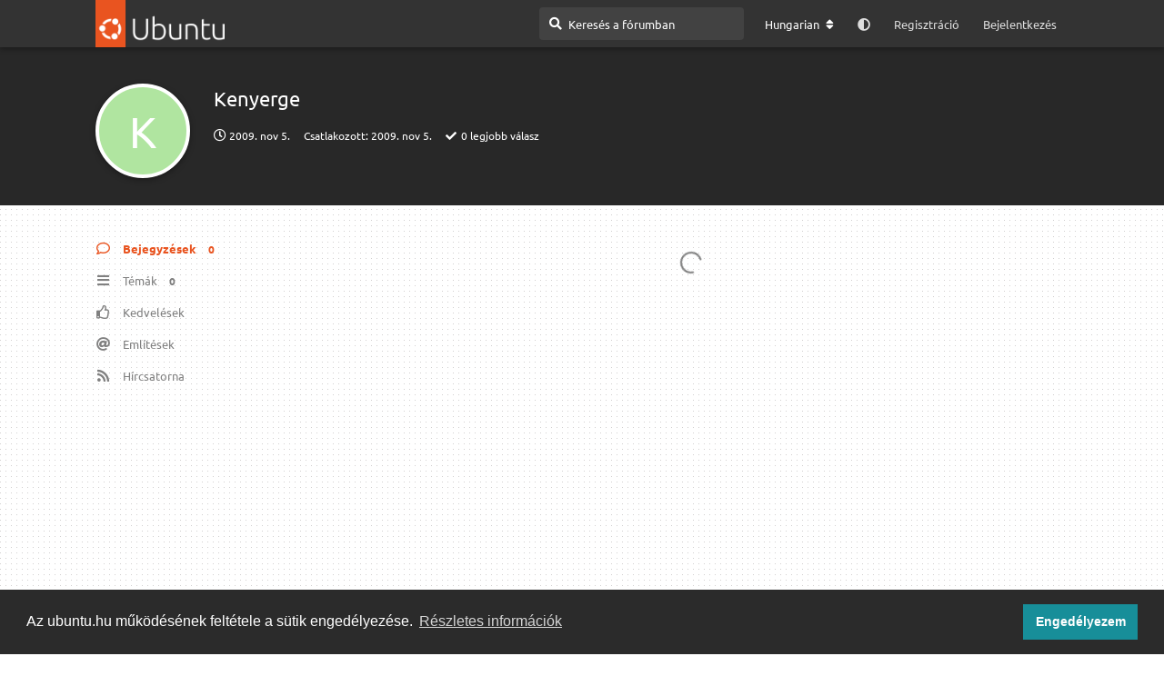

--- FILE ---
content_type: text/javascript
request_url: https://ubuntu.hu/assets/forum-hu.js?v=7da5ec0e
body_size: 20921
content:
flarum.core.app.translator.addTranslations({"core.forum.change_email.incorrect_password_message":"A megadott jelsz\u00f3 hib\u00e1s.","core.forum.change_password.send_button":"Jelsz\u00f3-vissza\u00e1ll\u00edt\u00e1si e-mail \u00fajrak\u00fcld\u00e9se","core.forum.change_password.text":"Kattintson a lenti gombra a jelsz\u00f3cser\u00e9hez sz\u00fcks\u00e9ges e-mail elk\u00fcld\u00e9s\u00e9hez.","core.forum.composer.close_tooltip":"Bez\u00e1r\u00e1s","core.forum.composer.exit_full_screen_tooltip":"Kil\u00e9p\u00e9s a teljes k\u00e9perny\u0151s m\u00f3db\u00f3l","core.forum.composer.full_screen_tooltip":"Teljes k\u00e9perny\u0151","core.forum.composer.minimize_tooltip":"Minimaliz\u00e1l\u00e1s","core.forum.composer.preview_tooltip":"El\u0151n\u00e9zet","core.forum.composer_discussion.body_placeholder":"\u00cdrjon egy bejegyz\u00e9st\u2026","core.forum.composer_discussion.discard_confirmation":"Nem tette k\u00f6zz\u00e9 a t\u00e9m\u00e1j\u00e1t. Val\u00f3ban elveti?","core.forum.composer_discussion.submit_button":"T\u00e9ma k\u00f6zz\u00e9t\u00e9tele","core.forum.composer_discussion.title_placeholder":"T\u00e9ma c\u00edme","core.forum.composer_edit.discard_confirmation":"Nem mentette el a v\u00e1ltoztat\u00e1sait. Val\u00f3ban elveti?","core.forum.composer_edit.edited_message":"A szerkeszt\u00e9s megt\u00f6rt\u00e9nt.","core.forum.composer_edit.post_link":"#{number} bejegyz\u00e9s itt: {discussion}","core.forum.composer_reply.discard_confirmation":"Nem tette k\u00f6zz\u00e9 a v\u00e1lasz\u00e1t. Val\u00f3ban elveti?","core.forum.composer_reply.posted_message":"Hozz\u00e1sz\u00f3l\u00e1s k\u00f6zz\u00e9t\u00e9ve.","core.forum.composer_reply.submit_button":"V\u00e1lasz k\u00f6zz\u00e9t\u00e9tele","core.forum.discussion_controls.cannot_reply_button":"Nem v\u00e1laszolhat","core.forum.discussion_controls.cannot_reply_text":"Nincs enged\u00e9lye v\u00e1laszolni ebben a t\u00e9m\u00e1ban.","core.forum.discussion_controls.delete_confirmation":"Val\u00f3ban t\u00f6rli ezt a t\u00e9m\u00e1t?","core.forum.discussion_controls.log_in_to_reply_button":"Jelentkezzen be a v\u00e1laszhoz","core.forum.discussion_controls.toggle_dropdown_accessible_label":"Besz\u00e9lget\u00e9si m\u0171veletek leg\u00f6rd\u00fcl\u0151 men\u00fcje be\/ki","core.forum.discussion_list.empty_text":"\u00dagy t\u0171nik, hogy m\u00e9g nincsenek t\u00e9m\u00e1k.","core.forum.discussion_list.replied_text":"{username} v\u00e1laszolt {ago}","core.forum.discussion_list.started_text":"{username} ind\u00edtotta {ago}","core.forum.discussion_list.total_replies_a11y_label":"{count} v\u00e1lasz","core.forum.discussion_list.unread_replies_a11y_label":"{count} olvasatlan v\u00e1lasz. Olvasatlan {count, plural, one {v\u00e1lasz} other {v\u00e1laszok}} olvasottnak jel\u00f6l\u00e9se.","core.forum.forgot_password.email_sent_message":"Ha a megadott e-mail-c\u00edmmel regisztr\u00e1ltak az oldalon, akkor k\u00fcld\u00fcnk egy e-mailt, amellyel vissza\u00e1ll\u00edthatja a jelszav\u00e1t. Ha nem \u00e9rkezik meg p\u00e1r percen bel\u00fcl az e-mail, akkor n\u00e9zze meg a lev\u00e9lszem\u00e9t mapp\u00e1t is.","core.forum.forgot_password.not_found_message":"Nincs felhaszn\u00e1l\u00f3 ezzel az e-mail-c\u00edmmel regisztr\u00e1lva.","core.forum.forgot_password.submit_button":"Jelsz\u00f3 vissza\u00e1ll\u00edt\u00e1sa","core.forum.forgot_password.text":"Adja meg az e-mail-c\u00edm\u00e9t, \u00e9s elk\u00fcldj\u00fck a jelsz\u00f3-vissza\u00e1ll\u00edt\u00e1shoz sz\u00fcks\u00e9ges e-mailt.","core.forum.forgot_password.title":"Elfelejtett jelsz\u00f3","core.forum.header.admin_button":"Adminisztr\u00e1ci\u00f3","core.forum.header.back_to_index_tooltip":"Vissza a t\u00e9m\u00e1khoz","core.forum.header.locale_dropdown_accessible_label":"A f\u00f3rum nyelv\u00e9nek m\u00f3dos\u00edt\u00e1sa","core.forum.header.profile_button":"Profil","core.forum.header.search_clear_button_accessible_label":"Keres\u00e9si kifejez\u00e9s t\u00f6rl\u00e9se","core.forum.header.search_placeholder":"Keres\u00e9s a f\u00f3rumban","core.forum.header.search_role_label":"Keres\u00e9s a f\u00f3rumban","core.forum.header.session_dropdown_accessible_label":"Munkamenet-be\u00e1ll\u00edt\u00e1sok leg\u00f6rd\u00fcl\u0151 men\u00fcje be\/ki","core.forum.index.cannot_start_discussion_button":"Nem ind\u00edthat t\u00e9m\u00e1t","core.forum.index.mark_all_as_read_confirmation":"Val\u00f3ban olvasottnak jel\u00f6li az \u00f6sszes t\u00e9m\u00e1t?","core.forum.index.refresh_tooltip":"Friss\u00edt\u00e9s","core.forum.index.toggle_sidenav_dropdown_accessible_label":"Navig\u00e1ci\u00f3s leg\u00f6rd\u00fcl\u0151 men\u00fc be\/ki","core.forum.index_sort.latest_button":"Legut\u00f3bbi","core.forum.index_sort.newest_button":"Leg\u00fajabb","core.forum.index_sort.oldest_button":"Legr\u00e9gebbi","core.forum.index_sort.relevance_button":"Relevancia","core.forum.index_sort.toggle_dropdown_accessible_label":"T\u00e9m\u00e1k rendez\u00e9s\u00e9nek megv\u00e1ltoztat\u00e1sa","core.forum.index_sort.top_button":"Felkapott","core.forum.log_in.forgot_password_link":"Elfelejtette a jelszav\u00e1t?","core.forum.log_in.invalid_login_message":"A bel\u00e9p\u00e9si adatai hib\u00e1sak.","core.forum.log_in.remember_me_label":"Bejelentkez\u00e9s megjegyz\u00e9se","core.forum.log_in.sign_up_text":"Nincs m\u00e9g fi\u00f3kja? <a>Regisztr\u00e1ci\u00f3<\/a>","core.forum.log_in.username_or_email_placeholder":"Felhaszn\u00e1l\u00f3n\u00e9v vagy e-mail-c\u00edm","core.forum.notifications.delete_all_confirm":"Biztos, hogy t\u00f6rli az \u00f6sszes \u00e9rtes\u00edt\u00e9st? Ez a m\u0171velet nem ford\u00edthat\u00f3 vissza.","core.forum.notifications.delete_all_tooltip":"\u00d6sszes \u00e9rtes\u00edt\u00e9s t\u00f6rl\u00e9se","core.forum.notifications.discussion_renamed_text":"{username} m\u00f3dos\u00edtotta a c\u00edmet","core.forum.notifications.empty_text":"Nincs \u00faj \u00e9rtes\u00edt\u00e9s","core.forum.notifications.mark_as_read_tooltip":"Megjel\u00f6l\u00e9s olvasottk\u00e9nt","core.forum.notifications.toggle_dropdown_accessible_label":"\u00c9rtes\u00edt\u00e9sek megtekint\u00e9se","core.forum.post.edited_text":"Szerkesztve","core.forum.post.edited_tooltip":"{username} m\u00f3dos\u00edtotta {ago}","core.forum.post.number_tooltip":"{number}. bejegyz\u00e9s","core.forum.post_controls.delete_confirmation":"Val\u00f3ban v\u00e9glegesen t\u00f6rli ezt a hozz\u00e1sz\u00f3l\u00e1st? Ez a m\u0171velet nem vonhat\u00f3 vissza.","core.forum.post_controls.hide_confirmation":"Val\u00f3ban t\u00f6rli ezt a bejegyz\u00e9st?","core.forum.post_controls.toggle_dropdown_accessible_label":"Bejegyz\u00e9svez\u00e9rl\u0151k leg\u00f6rd\u00fcl\u0151 men\u00fc be\/ki","core.forum.post_scrubber.now_link":"Most","core.forum.post_scrubber.original_post_link":"Eredeti bejegyz\u00e9s","core.forum.post_scrubber.unread_text":"{count} olvasatlan","core.forum.post_scrubber.viewing_text":"{index}. \/ {formattedCount} bejegyz\u00e9s","core.forum.post_stream.discussion_renamed_old_tooltip":"A r\u00e9gi c\u00edm: \u201e{old}\u201d","core.forum.post_stream.discussion_renamed_text":"{username} {time} a k\u00f6vetkez\u0151re m\u00f3dos\u00edtotta a c\u00edmet: {new}.","core.forum.post_stream.time_lapsed_text":"Ennyivel k\u00e9s\u0151bb: {period}","core.forum.rename_discussion.title":"T\u00e9ma \u00e1tnevez\u00e9se","core.forum.search.all_discussions_button":"Keres\u00e9s az \u00f6sszes t\u00e9m\u00e1ban: \u201e{query}\u201d","core.forum.security.browser_on_operating_system":"{browser} ezen: {os}","core.forum.security.cannot_terminate_current_session":"A jelenlegi akt\u00edv munkamenet nem fejezhet\u0151 be. Helyette jelentkezzen ki.","core.forum.security.created":"L\u00e9trehozva","core.forum.security.current_active_session":"Jelenlegi akt\u00edv munkamenet","core.forum.security.developer_tokens_heading":"Fejleszt\u0151i tokenek","core.forum.security.empty_text":"\u00dagy n\u00e9z ki, hogy nincs itt semmi.","core.forum.security.global_logout.heading":"Glob\u00e1lis kijelentkez\u00e9s","core.forum.security.global_logout.help_text":"T\u00f6rli a jelenlegi munkamenets\u00fctit, megszak\u00edtja az \u00f6sszes munkamenetet, visszavonja a fejleszt\u0151i tokeneket, \u00e9s \u00e9rv\u00e9nytelen\u00edti az \u00f6sszes meger\u0151s\u00edt\u0151 vagy jelsz\u00f3-vissza\u00e1ll\u00edt\u00f3 e-mailt.","core.forum.security.hide_access_token":"Token elrejt\u00e9se","core.forum.security.last_activity":"Legut\u00f3bbi tev\u00e9kenys\u00e9g","core.forum.security.new_access_token_modal.submit_button":"Token l\u00e9trehoz\u00e1sa","core.forum.security.new_access_token_modal.title_placeholder":"C\u00edm","core.forum.security.revoke_access_token":"Visszavon\u00e1s","core.forum.security.sessions_heading":"Akt\u00edv munkamenetek","core.forum.security.session_terminated":"{count, plural, one {Munkamenet befejezve} other {# munkamenet befejezve}}.","core.forum.security.session_termination_failed":"Hiba t\u00f6rt\u00e9nt a munkamenetek befejez\u00e9sekor.","core.forum.security.show_access_token":"Token megtekint\u00e9se","core.forum.security.terminate_all_other_sessions":"Az \u00f6sszes egy\u00e9b munkamenet befejez\u00e9se","core.forum.security.terminate_session":"Befejez\u00e9s","core.forum.security.token_revoked":"Token visszavonva.","core.forum.security.token_item_title":"{title} \u2013 {token}","core.forum.security.token_title_placeholder":"\/","core.forum.settings.account_heading":"Fi\u00f3k","core.forum.settings.notification_checkbox_a11y_label_template":"\u201e{description}\u201d \u00e9rtes\u00edt\u00e9sek fogad\u00e1sa a k\u00f6vetkez\u0151 m\u00f3don: {method}","core.forum.settings.notify_by_web_heading":"Web","core.forum.settings.notify_discussion_renamed_label":"Valaki \u00e1tnevezte az \u00d6n \u00e1ltal ind\u00edtott t\u00e9m\u00e1t","core.forum.settings.privacy_disclose_online_label":"L\u00e1thatj\u00e1k m\u00e1sok, ha online vagyok","core.forum.settings.privacy_heading":"Adatv\u00e9delem","core.forum.sign_up.log_in_text":"M\u00e1r van fi\u00f3kja? <a>Bejelentkez\u00e9s<\/a>","core.forum.sign_up.welcome_text":"\u00dcdv\u00f6z\u00f6lj\u00fck, {username}!","core.forum.user.avatar_upload_button":"Felt\u00f6lt\u00e9s","core.forum.user.avatar_upload_tooltip":"\u00daj profilk\u00e9p felt\u00f6lt\u00e9se","core.forum.user.in_discussion_text":"Itt: {discussion}","core.forum.user.joined_date_text":"Csatlakozott: {ago}","core.forum.user.online_text":"Online","core.forum.user.posts_empty_text":"\u00dagy t\u0171nik, hogy egy bejegyz\u00e9s sincs itt.","core.forum.user_controls.button":"Vez\u00e9rl\u0151pult","core.forum.user_controls.delete_confirmation":"Val\u00f3ban t\u00f6rli ezt a felhaszn\u00e1l\u00f3t? A felhaszn\u00e1l\u00f3 bejegyz\u00e9sei NEM fognak t\u00f6rl\u0151dni.","core.forum.user_controls.delete_error_message":"<i>{username} ({email})<\/i> felhaszn\u00e1l\u00f3 t\u00f6rl\u00e9se sikertelen volt","core.forum.user_controls.delete_success_message":"<i>{username} ({email})<\/i> felhaszn\u00e1l\u00f3 t\u00f6r\u00f6lve","core.forum.user_controls.toggle_dropdown_accessible_label":"Felhaszn\u00e1l\u00f3i be\u00e1ll\u00edt\u00e1sok leg\u00f6rd\u00fcl\u0151 men\u00fcje be\/ki","core.forum.user_email_confirmation.resend_button":"Meger\u0151s\u00edt\u0151 e-mail \u00fajrak\u00fcld\u00e9se","core.forum.user_email_confirmation.sent_message":"Elk\u00fcldve","core.forum.welcome_hero.hide":"\u00dcdv\u00f6zl\u0151 \u00fczenet elrejt\u00e9se","core.lib.debug_button":"Hibakeres\u00e9s","core.lib.alert.dismiss_a11y_label":"Figyelmeztet\u00e9s elt\u00fcntet\u00e9se","core.lib.badge.hidden_tooltip":"Rejtett","core.lib.dropdown.toggle_dropdown_accessible_label":"Leg\u00f6rd\u00fcl\u0151 men\u00fc be\/ki","core.lib.data_segment.label":"{label}:","core.lib.edit_user.activate_button":"Felhaszn\u00e1l\u00f3 aktiv\u00e1l\u00e1sa","core.lib.edit_user.groups_heading":"Csoportok","core.lib.edit_user.set_password_label":"\u00daj jelsz\u00f3 be\u00e1ll\u00edt\u00e1sa","core.lib.edit_user.nothing_available":"Nem szerkesztheti ezt a felhaszn\u00e1l\u00f3t.","core.lib.error.circular_dependencies_message":"K\u00f6rk\u00f6r\u00f6s f\u00fcgg\u0151s\u00e9gek \u00e9szlelve. {extensions}. Megszak\u00edt\u00e1s. Tiltsa le az egyik b\u0151v\u00edtm\u00e9nyt, \u00e9s pr\u00f3b\u00e1lja \u00fajra.","core.lib.error.dependent_extensions_message":"Nem tilthatja le a(z) {extension} b\u0151v\u00edtm\u00e9nyt, am\u00edg a k\u00f6vetkez\u0151 b\u0151v\u00edtm\u00e9nyek enged\u00e9lyezettek: {extensions}","core.lib.error.extension_initialiation_failed_message":"A(z) {extension} el\u0151k\u00e9sz\u00edt\u00e9se sikertelen, tov\u00e1bbi inform\u00e1ci\u00f3k\u00e9rt n\u00e9zze meg a b\u00f6ng\u00e9sz\u0151konzolt.","core.lib.error.generic_message":"Hopp\u00e1! Valami hiba t\u00f6rt\u00e9nt. Friss\u00edtse az oldalt \u00e9s pr\u00f3b\u00e1lja meg \u00fajra.","core.lib.error.generic_cross_origin_message":"Hopp\u00e1! Hiba t\u00f6rt\u00e9nt a nem egyez\u0151 eredet\u0171 k\u00e9r\u00e9sn\u00e9l. T\u00f6ltse \u00fajra az oldalt, \u00e9s pr\u00f3b\u00e1lja \u00fajra.","core.lib.error.missing_dependencies_message":"Nem enged\u00e9lyezheti a(z) {extension} b\u0151v\u00edtm\u00e9nyt, am\u00edg a k\u00f6vetkez\u0151 b\u0151v\u00edtm\u00e9nyek le vannak tiltva: {extensions}","core.lib.error.not_found_message":"A k\u00e9rt er\u0151forr\u00e1s nem tal\u00e1lhat\u00f3.","core.lib.error.payload_too_large_message":"A k\u00e9r\u00e9s m\u00e9rete t\u00fal nagy volt.","core.lib.error.permission_denied_message":"Nem rendelkezik a megfelel\u0151 enged\u00e9lyekkel.","core.lib.error.rate_limit_exceeded_message":"T\u00fal gyors volt. Pr\u00f3b\u00e1lja meg \u00fajra p\u00e1r m\u00e1sodperc m\u00falva.","core.lib.error.render_failed_message":"Sajn\u00e1ljuk, hiba t\u00f6rt\u00e9nt a tartalom megjelen\u00edt\u00e9se sor\u00e1n. Ha \u00d6n felhaszn\u00e1l\u00f3, akkor pr\u00f3b\u00e1lja \u00fajra k\u00e9s\u0151bb. Ha rendszergazda, akkor tov\u00e1bbi inform\u00e1ci\u00f3k\u00e9rt n\u00e9zze meg a Flarum napl\u00f3f\u00e1jljait.","core.lib.meta_titles.with_page_title":"{pageNumber, plural, =1 {{pageTitle} \u2013 {forumName}} other {{pageTitle}: #. oldal \u2013 {forumName}}}","core.lib.meta_titles.without_page_title":"{pageNumber, plural, =1 {{forumName}} other {#. oldal \u2013 {forumName}}}","core.lib.modal.close":"Bez\u00e1r\u00e1s","core.lib.nav.drawer_button":"Navig\u00e1ci\u00f3s fi\u00f3k kinyit\u00e1sa","core.lib.number_suffix.kilo_text":"e","core.lib.number_suffix.mega_text":"m","core.lib.datetime_formats.humanTimeShort":"MMM d.","core.lib.datetime_formats.humanTimeLong":"ll","core.lib.datetime_formats.scrubber":"YYYY. MMMM","core.lib.series.glue_text":", ","core.lib.series.three_text":"{first}, {second} \u00e9s {third}","core.lib.series.two_text":"{first} \u00e9s {second}","core.lib.username.deleted_text":"[t\u00f6r\u00f6lve]","flarum-tags.forum.all_tags.meta_description_text":"\u00d6sszes c\u00edmke","flarum-tags.forum.choose_tags.edit_title":"A(z) {title} c\u00edmk\u00e9inek szerkeszt\u00e9se","flarum-tags.forum.choose_tags.title":"V\u00e1lasszon c\u00edmk\u00e9ket a t\u00e9m\u00e1j\u00e1hoz","flarum-tags.forum.discussion_controls.edit_tags_button":"C\u00edmk\u00e9k szerkeszt\u00e9se","flarum-tags.forum.header.back_to_tags_tooltip":"Vissza a c\u00edmk\u00e9khez","flarum-tags.forum.index.more_link":"Tov\u00e1bbiak\u2026","flarum-tags.forum.index.untagged_link":"C\u00edmke n\u00e9lk\u00fcli","flarum-tags.forum.post_stream.added_and_removed_tags_text":"{username} {time} hozz\u00e1adta: {tagsAdded} \u00e9s elt\u00e1vol\u00edtotta: {tagsRemoved}.","flarum-tags.forum.post_stream.added_tags_text":"{username} {time} hozz\u00e1adta: {tagsAdded}.","flarum-tags.forum.post_stream.removed_tags_text":"{username} {time} elt\u00e1vol\u00edtotta: {tagsRemoved}.","flarum-tags.forum.post_stream.tags_text":"{count, plural, one {{tags} c\u00edmke} other {{tags} c\u00edmke}}","flarum-tags.forum.tag.meta_description_text":"Az \u00f6sszes t\u00e9ma a(z) {tag} c\u00edmk\u00e9vel","flarum-tags.lib.deleted_tag_text":"T\u00f6r\u00f6lve","flarum-tags.lib.tag_selection_modal.bypass_requirements":"C\u00edmke k\u00f6vetelm\u00e9nyeinek megker\u00fcl\u00e9se","flarum-tags.lib.tag_selection_modal.choose_primary_placeholder":"{count, plural, one {V\u00e1lasszon egy els\u0151dleges c\u00edmk\u00e9t} other {V\u00e1lasszon # els\u0151dleges c\u00edmk\u00e9t}}","v17development-flarum-seo.forum.profile_title":"{username} profilja","v17development-flarum-seo.forum.profile_description":"{username} profilja | {discussion_count} t\u00e9ma | {comment_count} hozz\u00e1sz\u00f3l\u00e1s","v17development-flarum-seo.forum.controls.configure_seo":"SEO be\u00e1ll\u00edt\u00e1sa","v17development-flarum-seo.forum.controls.update_seo":"SEO friss\u00edt\u00e9se","v17development-flarum-seo.forum.controls.reset_seo":"SEO vissza\u00e1ll\u00edt\u00e1sa","flarum-flags.forum.flag_post.confirmation_message":"K\u00f6sz\u00f6nj\u00fck, hogy jelentette ezt a bejegyz\u00e9st. A moder\u00e1toraink hamarosan megn\u00e9zik.","flarum-flags.forum.flag_post.reason_details_placeholder":"Tov\u00e1bbi r\u00e9szletek (nem k\u00f6telez\u0151)","flarum-flags.forum.flag_post.reason_inappropriate_label":"Illetlen","flarum-flags.forum.flag_post.reason_inappropriate_text":"Ez a bejegyz\u00e9s s\u00e9rt\u0151, durva vagy s\u00e9rti a <a>k\u00f6z\u00f6ss\u00e9gi ir\u00e1nyelveinket<\/a>.","flarum-flags.forum.flag_post.reason_missing_message":"Adjon meg r\u00e9szletesebb le\u00edr\u00e1st a moder\u00e1toraink sz\u00e1m\u00e1ra.","flarum-flags.forum.flag_post.reason_off_topic_label":"Nem t\u00e9m\u00e1ba v\u00e1g\u00f3","flarum-flags.forum.flag_post.reason_off_topic_text":"Ez a bejegyz\u00e9s nem relev\u00e1ns a jelenlegi t\u00e9m\u00e1ban, \u00e9s m\u00e1shov\u00e1 kellene helyezni.","flarum-flags.forum.flag_post.reason_other_label":"Egy\u00e9b (r\u00e9szletezze)","flarum-flags.forum.flag_post.reason_spam_label":"K\u00e9retlen tartalom","flarum-flags.forum.flag_post.reason_spam_text":"Ez a bejegyz\u00e9s egy rekl\u00e1m.","flarum-flags.forum.flagged_posts.empty_text":"Nincs \u00faj jelent\u00e9s","flarum-flags.forum.flagged_posts.item_text":"{username} felhaszn\u00e1l\u00f3 a(z) <em>{discussion}<\/em> t\u00e9m\u00e1ban","flarum-flags.forum.post.dismiss_flag_button":"Jelent\u00e9s elvet\u00e9se","flarum-flags.forum.post.flagged_by_text":"Jelentette: {username}","flarum-flags.forum.post.flagged_by_with_reason_text":"Jelentette: {username}, oka: {reason}","flarum-flags.forum.post_controls.flag_button":"Jelent\u00e9s","flarum-suspend.forum.notifications.user_suspended_text":"Felf\u00fcggesztett\u00e9k {timeReadable}","flarum-suspend.forum.notifications.user_suspended_indefinite_text":"Hat\u00e1rozatlan ideig felf\u00fcggesztett\u00e9k","flarum-suspend.forum.notifications.user_unsuspended_text":"A felf\u00fcggeszt\u00e9s\u00e9t feloldott\u00e1k","flarum-suspend.forum.suspension_info.dismiss_button":"Elt\u00fcntet\u00e9s","flarum-suspend.forum.suspension_info.indefinite":"Ez egy hat\u00e1rozatlan idej\u0171 felf\u00fcggeszt\u00e9s","flarum-suspend.forum.suspension_info.limited":"Ez a felf\u00fcggeszt\u00e9s eddig lesz \u00e9rv\u00e9nyben: {date}","flarum-suspend.forum.suspension_info.title":"Ez a fi\u00f3k fel lett f\u00fcggesztve","flarum-suspend.forum.suspend_user.display_message":"\u00dczenet megjelen\u00edt\u00e9se a felhaszn\u00e1l\u00f3nak","flarum-suspend.forum.suspend_user.indefinitely_label":"Hat\u00e1rozatlan ideig felf\u00fcggesztve","flarum-suspend.forum.suspend_user.limited_time_days_text":" napra","flarum-suspend.forum.suspend_user.limited_time_label":"Hat\u00e1rozott ideig felf\u00fcggesztve\u2026","flarum-suspend.forum.suspend_user.not_suspended_label":"Nincs felf\u00fcggesztve","flarum-suspend.forum.suspend_user.placeholder_optional":"Nem k\u00f6telez\u0151","flarum-suspend.forum.suspend_user.reason":"Felf\u00fcggeszt\u00e9s oka","flarum-suspend.forum.suspend_user.status_heading":"Felf\u00fcggeszt\u00e9s \u00e1llapota","flarum-suspend.forum.suspend_user.title":"{username} felf\u00fcggeszt\u00e9se","flarum-suspend.forum.user_badge.suspended_tooltip":"Felf\u00fcggesztve","flarum-suspend.forum.user_controls.suspend_button":"Felf\u00fcggeszt\u00e9s","flarum-sticky.forum.discussion_controls.unsticky_button":"Kit\u0171z\u00e9s elt\u00e1vol\u00edt\u00e1sa","flarum-sticky.forum.post_stream.discussion_stickied_text":"{username} {time} kit\u0171zte a t\u00e9m\u00e1t.","flarum-sticky.forum.post_stream.discussion_unstickied_text":"{username} {time} elt\u00e1vol\u00edtotta a kit\u0171z\u00e9st.","flarum-lock.forum.badge.locked_tooltip":"Lez\u00e1rva","flarum-lock.forum.discussion_controls.lock_button":"Lez\u00e1r\u00e1s","flarum-lock.forum.discussion_controls.unlock_button":"\u00dajranyit\u00e1s","flarum-lock.forum.notifications.discussion_locked_text":"{username} lez\u00e1rta","flarum-lock.forum.post_stream.discussion_locked_text":"{username} {time} lez\u00e1rta a t\u00e9m\u00e1t.","flarum-lock.forum.post_stream.discussion_unlocked_text":"{username} {time} \u00fajranyitotta a t\u00e9m\u00e1t.","flarum-lock.forum.settings.notify_discussion_locked_label":"Valaki lez\u00e1rta a t\u00e9m\u00e1mat","flarum-approval.forum.post_controls.approve_button":"J\u00f3v\u00e1hagy\u00e1s","fof-user-directory.forum.header.back_to_user_directory_tooltip":"Vissza a felhaszn\u00e1l\u00f3i c\u00edmt\u00e1rhoz","fof-user-directory.forum.search.users_heading":"\u00d6sszes felhaszn\u00e1l\u00f3 keres\u00e9se: \u201e{query}\u201d","fof-user-directory.forum.search.field.placeholder":"\u00d6sszes felhaszn\u00e1l\u00f3 keres\u00e9se","fof-user-directory.forum.search.kinds.group":"Csoport","fof-user-directory.forum.search.kinds.text":"Szabad sz\u00f6veg","fof-user-directory.forum.page.nav":"Felhaszn\u00e1l\u00f3i c\u00edmt\u00e1r","fof-user-directory.forum.page.empty_text":"Nem tal\u00e1lhat\u00f3 egyetlen felhaszn\u00e1l\u00f3 sem a keres\u00e9se alapj\u00e1n.","fof-user-directory.forum.page.filter_button":"Csoportok sz\u0171r\u00e9se","fof-user-directory.forum.page.usercard.discussion-count":"{count, plural, one {#} other {#}} t\u00e9ma","fof-user-directory.forum.page.usercard.post-count":"{count, plural, one {#} other {#}} bejegyz\u00e9s","fof-user-directory.lib.sort.not_specified":"Flarum alap\u00e9rtelmez\u00e9s\u00e9nek haszn\u00e1lata","fof-user-directory.lib.sort.default":"Alap\u00e9rtelmezett","fof-user-directory.lib.sort.username_az":"Felhaszn\u00e1l\u00f3n\u00e9v (a-z)","fof-user-directory.lib.sort.username_za":"Felhaszn\u00e1l\u00f3n\u00e9v (z-a)","fof-user-directory.lib.sort.newest":"\u00dajabbak","fof-user-directory.lib.sort.oldest":"R\u00e9gebbiek","fof-user-directory.lib.sort.most_posts":"Legt\u00f6bb bejegyz\u00e9s","fof-user-directory.lib.sort.least_posts":"Legkevesebb bejegyz\u00e9s","fof-user-directory.lib.sort.most_discussions":"Legt\u00f6bb t\u00e9ma","fof-user-directory.lib.sort.least_discussions":"Legkevesebb t\u00e9ma","flarum-calendar.forum.button.landing":"Esem\u00e9nynapt\u00e1r","flarum-calendar.forum.button.create":"\u00daj esem\u00e9ny","flarum-calendar.forum.button.login":"Saj\u00e1t esem\u00e9ny hozz\u00e1ad\u00e1sa ","flarum-calendar.forum.modal.title_create":"\u00daj napt\u00e1resem\u00e9ny l\u00e9trehoz\u00e1sa","flarum-calendar.forum.modal.title_edit":"Esem\u00e9nyr\u00e9szletek szerkeszt\u00e9se","flarum-calendar.forum.modal.title_label":"Mi","flarum-calendar.forum.modal.dates_label":"Mikor","flarum-calendar.forum.modal.description_label":"R\u00e9szletek","flarum-calendar.forum.modal.description_placeholder":"Esem\u00e9nyr\u00e9szletek","flarum-calendar.forum.modal.requirement_message":"Az esem\u00e9nyhez n\u00e9v \u00e9s le\u00edr\u00e1s sz\u00fcks\u00e9ges","flarum-calendar.forum.modal.submit":"Elk\u00fcld\u00e9s","flarum-calendar.forum.event.details":"Tov\u00e1bbi r\u00e9szletek err\u0151l az esem\u00e9nyr\u0151l","flarum-calendar.forum.event.hosted_by":"H\u00e1zigazda:","flarum-calendar.forum.event.starts":"Kezd\u00e9s ideje:","flarum-calendar.forum.event.ends":"Befejez\u00e9s ideje:","flarum-calendar.forum.event.confirm_delete":"Biztos, hogy t\u00f6rli ezt az esem\u00e9nyt?","flarum-calendar.forum.event.deleted":"Ez az esem\u00e9ny t\u00f6r\u00f6lve lett","v17development-flarum-blog.forum.blog":"Blog","v17development-flarum-blog.forum.read_more":"Tov\u00e1bb","v17development-flarum-blog.forum.hidden":"Rejtett","v17development-flarum-blog.forum.recent_posts":"Friss blogbejegyz\u00e9sek","v17development-flarum-blog.forum.categories":"Kateg\u00f3ri\u00e1k","v17development-flarum-blog.forum.forum_nav":"F\u00f3rumnavig\u00e1ci\u00f3","v17development-flarum-blog.forum.return_to_overview":"Vissza a blog\u00f6sszefoglal\u00f3hoz ","v17development-flarum-blog.forum.no_more_posts":"Nincs t\u00f6bb blogbejegyz\u00e9s.","v17development-flarum-blog.forum.category_empty":"Ebben a kateg\u00f3ri\u00e1ban nincsenek blogbejegyz\u00e9sek.","v17development-flarum-blog.forum.compose.write_article":"Cikk \u00edr\u00e1sa","v17development-flarum-blog.forum.validation.missing_id":"Hi\u00e1nyz\u00f3 azonos\u00edt\u00f3","v17development-flarum-blog.forum.article.title":"C\u00edm","v17development-flarum-blog.forum.article.slug":"Keres\u0151bar\u00e1t URL","v17development-flarum-blog.forum.article.summary":"\u00d6sszefoglal\u00f3","v17development-flarum-blog.forum.comment_section.comments":"Hozz\u00e1sz\u00f3l\u00e1sok","v17development-flarum-blog.forum.comment_section.locked":"A hozz\u00e1sz\u00f3l\u00e1sok nem enged\u00e9lyezettek enn\u00e9l a cikkn\u00e9l","v17development-flarum-blog.forum.review_article.pending_review_title":"J\u00f3v\u00e1hagy\u00e1sra v\u00e1r","v17development-flarum-blog.forum.review_article.pending_review":"Ez cikk j\u00f3v\u00e1hagy\u00e1sra v\u00e1r, \u00e9s m\u00e9g nem lett k\u00f6zz\u00e9t\u00e9ve","v17development-flarum-blog.forum.review_article.approve_article":"Cikk j\u00f3v\u00e1hagy\u00e1sa","v17development-flarum-blog.forum.review_article.approve_article_approved":"A cikk j\u00f3v\u00e1 lett hagyva \u00e9s k\u00f6zz\u00e9 lett t\u00e9ve","v17development-flarum-blog.forum.tools.rename_article":"Cikk \u00e1tnevez\u00e9se","v17development-flarum-blog.forum.tools.edit_article":"Cikk szerkeszt\u00e9se","v17development-flarum-blog.forum.tools.update_category":"Kateg\u00f3ri\u00e1k friss\u00edt\u00e9se","v17development-flarum-blog.forum.tools.article_settings":"Cikk be\u00e1ll\u00edt\u00e1sai","v17development-flarum-blog.forum.tools.approve_article":"Cikk j\u00f3v\u00e1hagy\u00e1sa","v17development-flarum-blog.forum.tools.hide_article":"Cikk elrejt\u00e9se","v17development-flarum-blog.forum.tools.recover_article":"Cikk helyre\u00e1ll\u00edt\u00e1sa","v17development-flarum-blog.forum.tools.delete_forever":"V\u00e9gleges t\u00f6rl\u00e9s","v17development-flarum-blog.forum.tools.enable_comments":"Hozz\u00e1sz\u00f3l\u00e1sok bekapcsol\u00e1sa","v17development-flarum-blog.forum.tools.disable_comments":"Hozz\u00e1sz\u00f3l\u00e1sok kikapcsol\u00e1sa","v17development-flarum-blog.forum.utils.redirect.title":"\u00c1tir\u00e1ny\u00edt\u00e1s a blogcikkhez...","v17development-flarum-blog.forum.utils.redirect.link":"<a>Kattintson ide<\/a>, ha az oldal nem ir\u00e1ny\u00edtja \u00e1t","v17development-flarum-blog.forum.composer.no_title":"Nincs c\u00edm","v17development-flarum-blog.forum.composer.enter_message_here":"\u00cdrja ide az \u00fczenetet","v17development-flarum-blog.forum.composer.post_article":"Cikk bek\u00fcld\u00e9se","v17development-flarum-blog.forum.composer.select_category":"V\u00e1lasszon kateg\u00f3ri\u00e1t","v17development-flarum-blog.forum.composer.edit_categories":"Kateg\u00f3ri\u00e1k szerkeszt\u00e9se","v17development-flarum-blog.forum.composer.update_settings":"Blogbe\u00e1ll\u00edt\u00e1sok friss\u00edt\u00e9se","v17development-flarum-blog.forum.composer.write":"\u00cdr\u00e1s","v17development-flarum-blog.forum.composer.view":"Megtekint\u00e9s","v17development-flarum-blog.forum.composer.nothing_to_preview":"Nincs el\u0151n\u00e9zet","v17development-flarum-blog.forum.composer.comment_section":"A hozz\u00e1sz\u00f3l\u00e1sok r\u00e9sz addig nem jelenik meg, ameddig a cikk szerkeszt\u00e9s alatt van.","v17development-flarum-blog.forum.composer.no_blog_tags_selected":"Egyik kiv\u00e1lasztott c\u00edmke sem blogc\u00edmke. V\u00e1lasszon legal\u00e1bb egyet.","v17development-flarum-blog.forum.composer.post_without_blog_info":"Biztos, hogy bek\u00fcldi ezt a blogbejegyz\u00e9st? M\u00e9g nem \u00edrt be blog\u00f6sszefoglal\u00f3t, vagy nem t\u00f6lt\u00f6tt fel k\u00e9pet.","v17development-flarum-blog.forum.article_settings.title":"Blogbejegyz\u00e9s-be\u00e1ll\u00edt\u00e1sok","v17development-flarum-blog.forum.article_settings.fields.summary.title":"Cikk \u00f6sszefoglal\u00e1sa","v17development-flarum-blog.forum.article_settings.fields.summary.placeholder":"Adjon meg egy \u00f6sszefoglal\u00e1st","v17development-flarum-blog.forum.article_settings.fields.summary.helper_text":"Ez a \u00f6sszefoglal\u00e1s l\u00e1that\u00f3 lesz a blog \u00e1ttekint\u0151 oldal\u00e1n, \u00e9s keres\u0151optimaliz\u00e1ci\u00f3s c\u00e9lra lesz haszn\u00e1lva.","v17development-flarum-blog.forum.article_settings.fields.image.title":"Cikk k\u00e9pe","v17development-flarum-blog.forum.article_settings.fields.image.helper_text":"A k\u00f6z\u00f6ss\u00e9gi m\u00e9dia szempontj\u00e1b\u00f3l legjobb felbont\u00e1s: 1200\u00d7630","v17development-flarum-blog.forum.article_settings.fields.highlight.title":"Kiemelt bejegyz\u00e9s","v17development-flarum-blog.forum.article_settings.fields.highlight.helper_text":"Adjon egy nagy k\u00e9pet ehhez a bejegyz\u00e9shez a blog \u00e1ttekint\u0151 oldal\u00e1n.","map.forum.title":"\u00d6nk\u00e9ntes Seg\u00edt\u0151k","map.forum.messagesent":"Message Sent!","map.forum.plsregister":"Csak regisztr\u00e1lt felhaszn\u00e1l\u00f3k","map.forum.tocontinue":"sz\u00e1m\u00e1ra \u00e9rhet\u0151 el a feliratkoz\u00e1s","map.forum.backsoon":"we will get back to you shortly","map.forum.notloggedin":"Please login to use the contact form","map.forum.placeholderName":"Write your name here","map.forum.emailfield":"Write your email address","map.forum.pageTitle":"\u00d6nk\u00e9ntes seg\u00edt\u0151k t\u00e9rk\u00e9pe","map.forum.subject":"Message from the contact form","map.forum.sendForm":"Send Message","map.forum.textAreaField":"Write your message here","map.forum.pIframe":"<iframe src=\"https:\/\/nostupidgifts.com\/UbuntuMap\/theMap.php\" width=\"100%\" height=\"600px\" style=\"border:none;\"><\/iframe>","map.forum.pText":"<p>A magyar Ubuntu felhaszn\u00e1l\u00f3k t\u00e9rk\u00e9pe azokat az Ubuntu felhaszn\u00e1l\u00f3kat gy\u0171jti, akik sz\u00edvesen seg\u00edten\u00e9nek m\u00e1soknak a rendszer be\u00e1ll\u00edt\u00e1s\u00e1ban \u00e9s haszn\u00e1lat\u00e1ban. A t\u00e9rk\u00e9pen a seg\u00edts\u00e9gny\u00fajt\u00e1sra is hajland\u00f3 felhaszn\u00e1l\u00f3k <strong>narancs sz\u00ednnel<\/strong>, a \u201esima\u201d felhaszn\u00e1l\u00f3k pedig <strong>fekete sz\u00ednnel<\/strong> vannak felt\u00fcntetve.<\/p>\n<p>Ha \u00d6n is szeretne felker\u00fclni a t\u00e9rk\u00e9pre, az al\u00e1bbi gombra kattintva a feliratkoz\u00e1si \u0171rlapra lesz \u00e1tir\u00e1ny\u00edtva. Leiratkozni ugyanezen linken lehet leiratkozni is.<\/p>\n<p>A t\u00e9rk\u00e9p m\u0171k\u00f6d\u00e9s\u00e9vel kapcsolatos \u00e9szrev\u00e9telekkel, k\u00e9r\u00e9sekkel kapcsolatban visszajelz\u00e9st <strong>s\u00f6mike<\/strong> felhaszn\u00e1l\u00f3nkn\u00e1l lehet tenni.<\/p>\n","sycho-profile-cover.forum.cover":"Bor\u00edt\u00f3","sycho-profile-cover.forum.edit_cover":"Bor\u00edt\u00f3 szerkeszt\u00e9se","sycho-profile-cover.forum.notice":"Legnagyobb m\u00e9ret: {size}","sycho-profile-cover.forum.added.success":"Bor\u00edt\u00f3k\u00e9p felt\u00f6ltve.","sycho-profile-cover.forum.added.error":"A k\u00e9p nem t\u00f6lthet\u0151 fel.","sycho-profile-cover.forum.removed.success":"A bor\u00edt\u00f3k\u00e9p elt\u00e1vol\u00edtva.","sycho-profile-cover.forum.removed.error":"Nem lehet t\u00f6r\u00f6lni a bor\u00edt\u00f3k\u00e9pet, pr\u00f3b\u00e1lja \u00fajra k\u00e9s\u0151bb.","ralkage-hcaptcha.forum.error":"Hiba t\u00f6rt\u00e9nt a h-captcha bek\u00fcld\u00e9se sor\u00e1n. Pr\u00f3b\u00e1lja \u00fajra.","nearata-twofactor.forum.settings.section_title":"K\u00e9tl\u00e9pcs\u0151s hiteles\u00edt\u00e9s","nearata-twofactor.forum.settings.configured":"Be\u00e1ll\u00edtva","nearata-twofactor.forum.settings.not_configured":"Nincs be\u00e1ll\u00edtva","nearata-twofactor.forum.settings.app.button_label":"Hiteles\u00edt\u0151 alkalmaz\u00e1s","nearata-twofactor.forum.settings.app.button_help":"A hozz\u00e1f\u00e9r\u00e9si k\u00f3dokat a hiteles\u00edt\u0151 alkalmaz\u00e1son kereszt\u00fcl fogadja.","nearata-twofactor.forum.settings.app.setup.title":"Hiteles\u00edt\u0151 alkalmaz\u00e1s be\u00e1ll\u00edt\u00e1sa","nearata-twofactor.forum.settings.app.setup.password_placeholder":"Jelsz\u00f3","nearata-twofactor.forum.settings.app.setup.passcode_placeholder":"6 sz\u00e1mjegy\u0171 jelk\u00f3d","nearata-twofactor.forum.settings.app.setup.close_button_label":"Bez\u00e1r\u00e1s","nearata-twofactor.forum.settings.app.setup.invalid_passcode":"A jelsz\u00f3 vagy jelk\u00f3d \u00e9rv\u00e9nytelen.","nearata-twofactor.forum.settings.app.setup.disable.enter_code_disable":"Adja meg a k\u00f3dot a k\u00e9tl\u00e9pcs\u0151s hiteles\u00edt\u0151 alkalmaz\u00e1s letilt\u00e1s\u00e1hoz.","nearata-twofactor.forum.settings.app.setup.disable.button_label":"Letilt\u00e1s","nearata-twofactor.forum.settings.app.setup.disable.success":"A hiteles\u00edt\u0151 alkalmaz\u00e1s letiltva.","nearata-twofactor.forum.settings.app.setup.enable.button_label":"Enged\u00e9lyez\u00e9s","nearata-twofactor.forum.settings.app.setup.enable.success":"A hiteles\u00edt\u0151 alkalmaz\u00e1s enged\u00e9lyezve.","nearata-twofactor.forum.settings.app.setup.enable.scan_qr":"Olvassa le ezt a QR-k\u00f3dot a k\u00e9tl\u00e9pcs\u0151s hiteles\u00edt\u0151 eszk\u00f6z\u00e9vel a fi\u00f3kja be\u00e1ll\u00edt\u00e1s\u00e1hoz.","nearata-twofactor.forum.settings.app.setup.enable.enter_code_manually":"Jelsz\u00f3 megad\u00e1sa k\u00e9zzel","nearata-twofactor.forum.settings.app.setup.enable.backups.message":"Tartsa ezeket a helyre\u00e1ll\u00edt\u00e1si k\u00f3dokat biztons\u00e1gos helyen. Ha elvesz\u00edti az enged\u00e9lyezett eszk\u00f6z\u00e9t, akkor ezekkel az egyszer haszn\u00e1latos k\u00f3dokkal l\u00e9phet be a fi\u00f3kj\u00e1ba (ebben a sorrendben).\n","nearata-twofactor.forum.settings.app.setup.enable.backups.download_button_label":"Let\u00f6lt\u00e9s","nearata-twofactor.forum.settings.app.setup.enable.backups.download_file_format":"{website_title} | {website_url}\n\nTartsa ezeket a biztons\u00e1gi ment\u00e9si k\u00f3dokat biztons\u00e1gos, de el\u00e9rhet\u0151 helyen.\n\nA K\u00d3DOK LIST\u00c1JA\n\n{codes}\n\n* Minden biztons\u00e1gi k\u00f3dot csak egyszer haszn\u00e1lhat.\n* Ezeket a k\u00f3dokat a megadott sorrendben KELL haszn\u00e1lni.\n* A k\u00f3dok ekkor lettek el\u0151\u00e1ll\u00edtva: {date}.\n","nearata-twofactor.forum.settings.app.setup.enable.backups.copy_button_label":"M\u00e1sol\u00e1s","nearata-twofactor.forum.login.title":"K\u00e9tl\u00e9pcs\u0151s hiteles\u00edt\u00e9s","nearata-twofactor.forum.login.placeholder_label":"V\u00e1lasszon k\u00e9tl\u00e9pcs\u0151s hiteles\u00edt\u00e9si m\u00f3dot\u2026","nearata-twofactor.forum.login.submit_button_label":"Bejelentkez\u00e9s","nearata-twofactor.forum.login.auth_buttons.app":"Hiteles\u00edt\u0151 alkalmaz\u00e1s","nearata-twofactor.forum.login.app.invalid_passcode":"\u00c9rv\u00e9nytelen jelk\u00f3d.","nearata-twofactor.forum.login.app.passcode_placeholder":"6 sz\u00e1mjegy\u0171 jelk\u00f3d","nearata-twofactor.lib.edit_user.section_title":"K\u00e9tl\u00e9pcs\u0151s hiteles\u00edt\u00e9s","nearata-twofactor.lib.edit_user.disable_confirmation":"Biztos benne? Arra k\u00e9sz\u00fcl, hogy letiltsa a felhaszn\u00e1l\u00f3 ezen hiteles\u00edt\u00e9si m\u00f3dj\u00e1t.","nearata-twofactor.lib.edit_user.placeholder_text":"Nincs mit letiltani","nearata-twofactor.lib.edit_user.app.label":"Hiteles\u00edt\u0151 alkalmaz\u00e1s","flarum-ext-welcomebox.forum.wback":"\u00dcdv\u00f6z\u00f6lj\u00fck \u00fajra,","flarum-ext-welcomebox.forum.welcomeguest":"\u00dcdv\u00f6z\u00f6lj\u00fck, vend\u00e9g","flarum-ext-welcomebox.forum.notregistered":"Jelenleg nincs regisztr\u00e1lva a f\u00f3rumra.","flarum-ext-welcomebox.forum.goToProfile":"Profil","flarum-ext-welcomebox.forum.SettingsLink":"Be\u00e1ll\u00edt\u00e1sok","flarum-ext-welcomebox.forum.tooltipProfile":"Profil","flarum-ext-welcomebox.forum.tooltipMentions":"Eml\u00edt\u00e9sek","flarum-ext-welcomebox.forum.tooltipDisclist":"Saj\u00e1t t\u00e9m\u00e1k","flarum-ext-welcomebox.forum.lastSeen":"Utols\u00f3 l\u00e1togat\u00e1s","justoverclock-hot-discussions.forum.widget-title":"Felkapott t\u00e9m\u00e1k","ianm-syndication.forum.autodiscovery.forum_activity":"F\u00f3rumtev\u00e9kenys\u00e9g","ianm-syndication.forum.autodiscovery.forum_new_discussions":"A f\u00f3rum \u00faj t\u00e9m\u00e1i","ianm-syndication.forum.autodiscovery.tag_activity":"A(z) {tag} \u00faj tev\u00e9kenys\u00e9gei","ianm-syndication.forum.autodiscovery.tag_new_discussions":"A(z) {tag} \u00faj t\u00e9m\u00e1i","ianm-syndication.forum.autodiscovery.discussion_last_posts":"Ez a t\u00e9ma","ianm-syndication.forum.autodiscovery.user_last_posts":"E felhaszn\u00e1l\u00f3 bejegyz\u00e9sei \u00e9s hozz\u00e1sz\u00f3l\u00e1sai","ianm-syndication.forum.feeds.entries.user_posts.title_reply":"V\u00e1lasz ebben: {discussion}","ianm-syndication.forum.feeds.titles.main_title":"{forum_name}","ianm-syndication.forum.feeds.titles.main_subtitle":"A f\u00f3rum legut\u00f3bbi bejegyz\u00e9sei","ianm-syndication.forum.feeds.titles.main_d_title":"\u00daj t\u00e9m\u00e1k itt: {forum_name}","ianm-syndication.forum.feeds.titles.main_d_subtitle":"A f\u00f3rum leg\u00fajabb t\u00e9m\u00e1i","ianm-syndication.forum.feeds.titles.tag_title":"A(z) {tag} tev\u00e9kenys\u00e9gei","ianm-syndication.forum.feeds.titles.tag_subtitle":"A(z) {tag} c\u00edmke legut\u00f3bbi bejegyz\u00e9sei","ianm-syndication.forum.feeds.titles.tag_d_title":"A(z) {tag} \u00faj t\u00e9m\u00e1i","ianm-syndication.forum.feeds.titles.tag_d_subtitle":"A(z) {tag} leg\u00fajabb t\u00e9m\u00e1i","ianm-syndication.forum.feeds.titles.discussion_title":"{discussion_name}","ianm-syndication.forum.feeds.titles.discussion_subtitle":"A t\u00e9ma legut\u00f3bbi \u00fczenetei","ianm-syndication.forum.feeds.titles.user_title":"{username}","ianm-syndication.forum.feeds.titles.user_subtitle":"E felhaszn\u00e1l\u00f3 legfrissebb bejegyz\u00e9sei \u00e9s hozz\u00e1sz\u00f3l\u00e1sai.","ianm-syndication.forum.discussion.feed_link":"H\u00edrcsatorna","fof-user-bio.forum.userbioPlaceholder":"\u00cdrjon valamit mag\u00e1r\u00f3l","fof-user-bio.forum.userbioPlaceholderOtherUser":"\u00cdrjon bemutatkoz\u00e1st {username} sz\u00e1m\u00e1ra","fof-user-bio.forum.profile.cancel_confirm":"Biztos, hogy megszak\u00edtja a bemutatkoz\u00e1sa szerkeszt\u00e9s\u00e9t? El fogja vesz\u00edteni a v\u00e1ltoztat\u00e1sokat.","fof-user-bio.forum.profile.cancel_button":"M\u00e9gse","fof-user-bio.forum.profile.save_button":"Ment\u00e9s","fof-user-bio.forum.profile.edit_bio_label":"Bemutatkoz\u00e1s szerkeszt\u00e9se","flarum-gdpr.lib.data.uploads.export_description":"A felhaszn\u00e1l\u00f3 \u00e1ltal felt\u00f6lt\u00f6tt \u00f6sszes f\u00e1jl.","flarum-gdpr.lib.data.uploads.anonymize_description":"Elt\u00e1vol\u00edtja a felhaszn\u00e1l\u00f3 hivatkoz\u00e1s\u00e1t a felt\u00f6lt\u00f6tt f\u00e1jlokb\u00f3l. A f\u00e1jlok maguk tov\u00e1bbra is el\u00e9rhet\u0151k lesznek azon felhaszn\u00e1l\u00f3k sz\u00e1m\u00e1ra, akik az anonimiz\u00e1l\u00e1s el\u0151tt l\u00e1thatt\u00e1k azokat.","flarum-gdpr.lib.data.uploads.delete_description":"T\u00f6rli a felhaszn\u00e1l\u00f3 \u00e1ltal felt\u00f6lt\u00f6tt \u00f6sszes f\u00e1jlt.","fof-upload.forum.media_manager":"M\u00e9diakezel\u0151","fof-upload.forum.buttons.attach":"Csatol\u00e1s","fof-upload.forum.buttons.upload":"Felt\u00f6lt\u00e9s","fof-upload.forum.buttons.upload_shared":"Megosztva","fof-upload.forum.buttons.user_uploads":"Felhaszn\u00e1l\u00f3 felt\u00f6lt\u00e9sei","fof-upload.forum.buttons.cancel":"M\u00e9gse","fof-upload.forum.buttons.media":"Saj\u00e1t m\u00e9dia","fof-upload.forum.buttons.shared_media":"Megosztott m\u00e9dia","fof-upload.forum.states.error":"Hiba","fof-upload.forum.states.loading":"Felt\u00f6lt\u00e9s","fof-upload.forum.states.unauthorized":"Nem t\u00f6lthet le f\u00e1jlokat","fof-upload.forum.validation.max_size":"A(z) {max} kB-n\u00e1l nagyobb f\u00e1jlok nem enged\u00e9lyezettek.","fof-upload.forum.text_preview.expand":"El\u0151n\u00e9zet kibont\u00e1sa","fof-upload.forum.text_preview.collapse":"El\u0151n\u00e9zet \u00f6sszecsuk\u00e1sa","fof-upload.forum.text_preview.error":"Hiba a f\u00e1jl el\u0151n\u00e9zetekor. Lehet hogy t\u00f6r\u00f6lt\u00e9k, vagy a megadott f\u00e1jlazonos\u00edt\u00f3 \u00e9rv\u00e9nytelen.\n","fof-upload.forum.text_preview.no_snippet_preview":"<az el\u0151n\u00e9zet itt fog megjelenni a k\u00f6zz\u00e9t\u00e9tel ut\u00e1n>","fof-upload.forum.text_preview.no_snippet":"<nem \u00e9rhet\u0151 el el\u0151n\u00e9zeti k\u00f3dr\u00e9szlet>","fof-upload.lib.upload-shared-file-modal.title":"\u00daj megosztott f\u00e1jl","fof-upload.lib.upload-shared-file-modal.dropzone":"H\u00fazzon \u00e9s ejtsen ide f\u00e1jlokat, vagy kattintson a tall\u00f3z\u00e1shoz","fof-upload.lib.upload-shared-file-modal.hide-from-media-gallery":"Elrejt\u00e9s a felhaszn\u00e1l\u00f3 m\u00e9diagal\u00e9ri\u00e1j\u00e1b\u00f3l","fof-upload.lib.upload-shared-file-modal.upload":"Felt\u00f6lt\u00e9s","fof-upload.lib.file_list.loading":"F\u00e1jlok bet\u00f6lt\u00e9se\u2026","fof-upload.lib.file_list.empty":"Nincsenek megjelen\u00edthet\u0151 f\u00e1jlok.","fof-upload.lib.file_list.release_to_upload":"Engedje el a felt\u00f6lt\u00e9shez","fof-upload.lib.file_list.modal_empty_desktop":"A f\u00e1jllista \u00fcres. Kattintson a gombra, vagy h\u00fazza ide a f\u00e1jlt a felt\u00f6lt\u00e9shez.","fof-upload.lib.file_list.modal_empty_phone":"A f\u00e1jllista \u00fcres. Koppintson a fenti gomb egy f\u00e1jl felt\u00f6lt\u00e9s\u00e9hez.","fof-upload.lib.file_list.select_file_a11y_label":"A(z) \u201e{fileName}\u201d kiv\u00e1laszt\u00e1sa","fof-upload.lib.file_list.confirm_selection_btn":"{fileCount, plural, =0 {Egy sincs kiv\u00e1lasztva} one {F\u00e1jl kiv\u00e1laszt\u00e1sa} other {F\u00e1jlok kiv\u00e1laszt\u00e1sa}}","fof-upload.lib.file_list.load_more_files_btn":"Tov\u00e1bbi f\u00e1jlok bet\u00f6lt\u00e9se","fof-upload.lib.file_list.delete_file_a11y_label":"A(z) \u201e{fileName}\u201d f\u00e1jl t\u00f6rl\u00e9se","fof-upload.lib.file_list.delete_confirmation":"Biztos, hogy t\u00f6rli a(z) \u201e{fileName}\u201d f\u00e1jlt?","fof-upload.lib.file_list.hide_file.btn_a11y_label_hide":"A(z) \u201e{fileName}\u201d elrejt\u00e9se a m\u00e9diakezel\u0151b\u0151l","fof-upload.lib.file_list.hide_file.btn_a11y_label_show":"A(z) \u201e{fileName}\u201d megjelen\u00edt\u00e9se a m\u00e9diakezel\u0151ben","fof-upload.lib.file_list.hide_file.hide_confirmation":"Biztos, hogy elrejti a(z) \u201e{fileName}\u201d f\u00e1jlt? A f\u00e1jl elrejt\u00e9se csak a m\u00e9diakezel\u0151j\u00e9b\u0151l t\u00e1vol\u00edtja el, \u00e9s nem lesz hat\u00e1ssal a megl\u00e9v\u0151 bejegyz\u00e9sekre.","fof-upload.lib.file_list.hide_file.hide_success":"A f\u00e1jl elrejtve","fof-upload.lib.file_list.hide_file.show_confirmation":"Biztos, hogy megjelen\u00edti a(z) \u201e{fileName}\u201d f\u00e1jlt? A f\u00e1jl megjelen\u00edt\u00e9se l\u00e1that\u00f3v\u00e1 teszi a m\u00e9diakezel\u0151ben.","fof-upload.lib.file_list.hide_file.show_success":"A f\u00e1jl megjelen\u00edtve","fof-upload.lib.file_list.hide_file.hide_fail":"A(z) \u201e{fileName}\u201d nem rejthet\u0151 el","fof-upload.lib.file_list.hide_file.show_fail":"A(z) \u201e{fileName}\u201d nem jelen\u00edthet\u0151 meg","fof-upload.lib.file_list.hide_file.loading":"A f\u00e1jl elrejt\u00e9se\u2026","fof-upload.lib.file_list.hide_shared_file.btn_a11y_label_hide":"A(z) \u201e{fileName}\u201d priv\u00e1tt\u00e1 t\u00e9tele (nem lesz nyilv\u00e1nos webc\u00edme)","fof-upload.lib.file_list.hide_shared_file.btn_a11y_label_show":"A(z) \u201e{fileName}\u201d nyilv\u00e1noss\u00e1 t\u00e9tele (nyilv\u00e1nos webc\u00edme lesz)","fof-upload.lib.file_list.hide_shared_file.hide_confirmation":"Biztos, hogy priv\u00e1tt\u00e1 teszi a(z) \u201e{fileName}\u201d f\u00e1jlt? A f\u00e1jl priv\u00e1tt\u00e1 t\u00e9tele elt\u00e1vol\u00edtja a nyilv\u00e1nos webc\u00edm\u00e9t, de nincs hat\u00e1ssal a megl\u00e9v\u0151 bejegyz\u00e9sekre. T\u00f6bb\u00e9 nem lesz l\u00e1that\u00f3 a m\u00e9diakezel\u0151ben az arra nem jogosult felhaszn\u00e1l\u00f3kn\u00e1l.","fof-upload.lib.file_list.hide_shared_file.hide_success":"A f\u00e1jl priv\u00e1tt\u00e1 t\u00e9ve","fof-upload.lib.file_list.hide_shared_file.show_confirmation":"Biztos, hogy nyilv\u00e1noss\u00e1 teszi a(z) \u201e{fileName}\u201d f\u00e1jlt? A f\u00e1jl nyilv\u00e1noss\u00e1 t\u00e9tele b\u00e1rki sz\u00e1m\u00e1ra el\u00e9rhet\u0151v\u00e9 teszi egy nyilv\u00e1nos webc\u00edmmel, \u00e9s b\u00e1rki megoszthatja a m\u00e9diakezel\u0151 haszn\u00e1lat\u00e1val.","fof-upload.lib.file_list.hide_shared_file.show_success":"A f\u00e1jl nyilv\u00e1noss\u00e1 t\u00e9ve","fof-upload.lib.file_list.hide_shared_file.hide_fail":"A(z) \u201e{fileName}\u201d nem tehet\u0151 priv\u00e1tt\u00e1","fof-upload.lib.file_list.hide_shared_file.show_fail":"A(z) \u201e{fileName}\u201d nem tehet\u0151 nyilv\u00e1noss\u00e1","fof-upload.lib.file_list.hide_shared_file.loading":"A f\u00e1jl priv\u00e1tt\u00e1 t\u00e9tele\u2026","fof-reactions.forum.disabled-reaction":"Jelenleg nem haszn\u00e1lhatja ezt a reakci\u00f3t, friss\u00edtse az oldalt","fof-reactions.forum.warning":"A reakci\u00f3ja \u00e1t lett alak\u00edtva","fof-reactions.forum.notification":"{username} a k\u00f6vetkez\u0151vel reag\u00e1lt a bejegyz\u00e9s\u00e9re: {reaction}","fof-reactions.forum.settings.notify_post_reacted_label":"Valaki reag\u00e1lt az egyik bejegyz\u00e9s\u00e9re","fof-reactions.forum.reacting-own-post":"Nem reag\u00e1lhat a saj\u00e1t bejegyz\u00e9s\u00e9re","fof-reactions.forum.modal.title":"Reakci\u00f3k","fof-reactions.forum.modal.anonymous_count":"{count} n\u00e9vtelen felhaszn\u00e1l\u00f3","fof-reactions.forum.modal.no_reactions":"M\u00e9g nincsenek reakci\u00f3k","fof-reactions.forum.mod_item":"Reakci\u00f3k megtekint\u00e9se","fof-reactions.forum.react_button_label":"Reag\u00e1l\u00e1s","fof-polls.forum.days_remaining":"A szavaz\u00e1s v\u00e9get \u00e9r: {time}.","fof-polls.forum.no_permission":"Nincs joga szavazni","fof-polls.forum.poll_ended":"A szavaz\u00e1s v\u00e9get \u00e9rt.","fof-polls.forum.public_poll":"Szavaz\u00f3k megtekint\u00e9se","fof-polls.forum.max_votes_allowed":"A szavaz\u00e1sban legfeljebb {max} lehet\u0151s\u00e9g v\u00e1laszthat\u00f3.","fof-polls.forum.polls_count":"{count, plural, one { {count} szavazat} other {{count} szavazat}}","fof-polls.forum.poll_never_ends":"A szavaz\u00e1s sosem \u00e9r v\u00e9get","fof-polls.forum.answers":"V\u00e1laszok","fof-polls.forum.poll.cannot_change_vote":"A szavazat lead\u00e1sa ut\u00e1n nem m\u00f3dos\u00edthatja a szavazat\u00e1t.","fof-polls.forum.poll.submit_button":"Szavaz\u00e1s","fof-polls.forum.poll.start_poll_button":"Glob\u00e1lis szavaz\u00e1s ind\u00edt\u00e1sa","fof-polls.forum.poll.cannot_start_poll_button":"A szavaz\u00e1s nem ind\u00edthat\u00f3 el","fof-polls.forum.poll.total_votes":"{count, plural, one {# szavazat lett leadva} other {# szavazat lett leadva}}","fof-polls.forum.poll_controls.delete_confirmation":"Biztos, hogy t\u00f6rli ezt a szavaz\u00e1st?","fof-polls.forum.poll_controls.delete_success_message":"A szavaz\u00e1s sikeresen t\u00f6r\u00f6lve.","fof-polls.forum.poll_controls.delete_error_message":"Hiba t\u00f6rt\u00e9nt a szavaz\u00e1s t\u00f6rl\u00e9se sor\u00e1n.","fof-polls.forum.poll_form.delete":"Szavaz\u00e1s t\u00f6rl\u00e9se","fof-polls.forum.poll_form.error":"Hiba t\u00f6rt\u00e9nt a szavaz\u00e1s ment\u00e9se sor\u00e1n, l\u00e9pjen kapcsolatba a rendszergazd\u00e1val.","fof-polls.forum.poll_groups.composer.add_title":"Add Poll Group","fof-polls.forum.poll_groups.composer.edit_title":"Edit Poll Group","fof-polls.forum.poll_groups.composer.delete":"Delete Poll Group","fof-polls.forum.poll_groups.composer.groups_manager":"Poll Groups Manager","fof-polls.forum.poll_groups.composer.view_group":"View Poll Group","fof-polls.forum.poll_groups.composer.success":"Poll group saved successfully.","fof-polls.forum.poll_groups.list_page.title":"Poll Groups","fof-polls.forum.poll_groups.list_page.start_poll_group_button":"Start a Poll Group","fof-polls.forum.poll_groups.list_page.cannot_start_poll_group_button":"Cannot Start a Poll Group","fof-polls.forum.poll_groups.list_page.empty_text":"It looks as though there are no poll groups here.","fof-polls.forum.poll_groups.list_page.no_polls":"There are no polls in this group.","fof-polls.forum.poll_groups.list_page.add_poll_button":"Add Poll to Group","fof-polls.forum.poll_groups.controls.add_poll_label":"Add Poll","fof-polls.forum.poll_groups.controls.view_label":"View Poll Group","fof-polls.forum.poll_groups.controls.delete_confirmation":"Are you sure you want to delete this poll group?","fof-polls.forum.poll_groups.controls.delete_success_message":"Poll group deleted successfully.","fof-polls.forum.poll_groups.controls.delete_error_message":"There went something wrong while deleting the poll group.","fof-polls.forum.polls_page.title":"Szavaz\u00e1sok","fof-polls.forum.polls_list.empty_text":"\u00dagy t\u0171nik, hogy itt nincsenek k\u00f6z\u00f6ss\u00e9gi szint\u0171 szavaz\u00e1sok.","fof-polls.forum.polls_list.sort_dropdown.newest":"Newest","fof-polls.forum.polls_list.sort_dropdown.oldest":"Oldest","fof-polls.forum.polls_list.sort_dropdown.most_voted":"Most Voted","fof-polls.forum.polls_list.sort_dropdown.least_voted":"Least Voted","fof-polls.forum.composer_discussion.no_permission_alert":"Nem ind\u00edthat szavaz\u00e1st.","fof-polls.forum.compose.add_title":"Szavaz\u00e1s hozz\u00e1ad\u00e1sa","fof-polls.forum.compose.edit_title":"Szavaz\u00e1s szerkeszt\u00e9se","fof-polls.forum.compose.polls_manager":"Szavaz\u00e1sok kezel\u00e9se","fof-polls.forum.compose.polls_preview":"Szavaz\u00e1s megtekint\u00e9se","fof-polls.forum.compose.continue_editing":"Szerkeszt\u00e9s folytat\u00e1sa","fof-polls.forum.compose.success":"Szavaz\u00e1s sikeresen mentve.","fof-polls.forum.modal.add_title":"Szavaz\u00e1s hozz\u00e1ad\u00e1sa","fof-polls.forum.modal.add_option_label":"Lehet\u0151s\u00e9g hozz\u00e1ad\u00e1sa","fof-polls.forum.modal.date_placeholder":"Szavaz\u00e1s v\u00e9ge (nem k\u00f6telez\u0151)","fof-polls.forum.modal.edit_title":"Szavaz\u00e1s szerkeszt\u00e9se","fof-polls.forum.modal.include_question":"Lennie kell egy k\u00e9rd\u00e9snek","fof-polls.forum.modal.max":"Legfeljebb {max} v\u00e1lasz lehet","fof-polls.forum.modal.min":"Legal\u00e1bb 2 v\u00e1laszt meg kell adni","fof-polls.forum.modal.no_voters":"Nincs szavazat","fof-polls.forum.modal.option_placeholder":"V\u00e1lasz","fof-polls.forum.modal.image_option_placeholder":"K\u00e9p webc\u00edme (nem k\u00f6telez\u0151)","fof-polls.forum.modal.options_label":"V\u00e1laszok","fof-polls.forum.modal.public_poll_label":"A felhaszn\u00e1l\u00f3k megn\u00e9zhetik ki szavazott","fof-polls.forum.modal.allow_multiple_votes_label":"Az emberek t\u00f6bb lehet\u0151s\u00e9gre is szavazhatnak","fof-polls.forum.modal.max_votes_label":"Szavazatok maxim\u00e1lis sz\u00e1ma felhaszn\u00e1l\u00f3nk\u00e9nt","fof-polls.forum.modal.max_votes_help":"\u00c1ll\u00edtsa 0-ra, hogy az \u00f6sszes lehet\u0151s\u00e9gre szavazhassanak.","fof-polls.forum.modal.hide_votes_label":"Szavazatok elrejt\u00e9se a szavaz\u00e1s v\u00e9g\u00e9ig","fof-polls.forum.modal.hide_votes_label_help":"A szavaz\u00e1st ind\u00edt\u00f3 felhaszn\u00e1l\u00f3 sz\u00e1m\u00e1ra mindig l\u00e1tsz\u00f3dni fognak a szavazatok.","fof-polls.forum.modal.allow_change_vote_label":"Enged\u00e9lyez\u00e9s, hogy a felhaszn\u00e1l\u00f3k m\u00f3dos\u00edts\u00e1k a szavazatukat","fof-polls.forum.modal.question_placeholder":"K\u00e9rd\u00e9s","fof-polls.forum.modal.subtitle_placeholder":"Felirat\/le\u00edr\u00e1s (nem k\u00f6telez\u0151)","fof-polls.forum.modal.submit":"Bek\u00fcld\u00e9s","fof-polls.forum.modal.poll_image.label":"Szavaz\u00e1s k\u00e9pe","fof-polls.forum.modal.poll_image.help":"T\u00f6lts\u00f6n fel egy k\u00e9pet, amely a szavaz\u00e1s mellett jelenik meg (nem k\u00f6telez\u0151).","fof-polls.forum.modal.poll_image.alt_label":"K\u00e9p alternat\u00edv sz\u00f6vege","fof-polls.forum.modal.poll_image.alt_help_text":"Ez a sz\u00f6veg k\u00e9p megad\u00e1sa eset\u00e9n sz\u00fcks\u00e9ges, ez fog megjelenni, ha a k\u00e9p bet\u00f6lt\u00e9se sikertelen.","fof-polls.forum.modal.poll_image.later_help":"Szavaz\u00e1s l\u00e9trehoz\u00e1sa ut\u00e1n t\u00f6lthet fel k\u00e9pet.","fof-polls.forum.modal.poll_option_image.label":"Szavaz\u00e1s v\u00e1lasz\u00e1nak k\u00e9pe","fof-polls.forum.modal.poll_option_image.help":"T\u00f6lts\u00f6n fel egy k\u00e9pet, amely a szavaz\u00e1sra adott v\u00e1lasz mellett jelenik meg (nem k\u00f6telez\u0151).","fof-polls.forum.modal.tooltip.options.add-button":"V\u00e1lasz hozz\u00e1ad\u00e1sa","fof-polls.forum.moderation.add":"Szavaz\u00e1s hozz\u00e1ad\u00e1sa","fof-polls.forum.moderation.delete":"Szavaz\u00e1s elt\u00e1vol\u00edt\u00e1sa","fof-polls.forum.moderation.delete_confirm":"Val\u00f3ban t\u00f6rli a szavaz\u00e1st?","fof-polls.forum.moderation.edit":"Szavaz\u00e1s szerkeszt\u00e9se","fof-polls.forum.page.nav":"Szavaz\u00e1sok","fof-polls.forum.page.nav-all":"\u00d6sszes glob\u00e1lis szavaz\u00e1s","fof-polls.forum.page.nav-groups":"Poll Groups","fof-polls.forum.showcase.active-polls":"Akt\u00edv szavaz\u00e1sok","fof-polls.forum.showcase.ended-polls":"Befejez\u0151d\u00f6tt szavaz\u00e1sok","fof-polls.forum.showcase.no-active-polls":"Jelenleg nincs akt\u00edv szavaz\u00e1s.","fof-polls.forum.showcase.no-recent-polls":"Jelenleg nincs nemr\u00e9g befejez\u0151d\u00f6tt szavaz\u00e1s.","fof-polls.forum.tooltip.badge":"Szavaz\u00e1s","fof-polls.forum.tooltip.votes":"{count} szavazat","fof-polls.forum.votes_modal.title":"Szavaz\u00f3k","fof-polls.forum.upload_image.remove_button":"K\u00e9p t\u00f6rl\u00e9se","fof-polls.forum.upload_image.upload_button":"K\u00e9p felt\u00f6lt\u00e9se","fof-nightmode.forum.header.nightmode_button":"F\u00f3rumt\u00e9ma v\u00e1lt\u00e1sa","fof-nightmode.forum.user.settings.heading":"T\u00e9ma","fof-nightmode.forum.user.settings.description":"V\u00e1lasszon, hogy melyik sz\u00ednt\u00e9m\u00e1t haszn\u00e1lja a f\u00f3rumban.","fof-nightmode.forum.user.settings.description2":"Ez a t\u00e9ma a fi\u00f3kj\u00e1hoz lesz kapcsolva, \u00e9s az \u00f6sszes eszk\u00f6z\u00e9n \u00e9rv\u00e9nyes\u00fcl, am\u00edg nem haszn\u00e1lja a lenti kapcsol\u00f3t az eszk\u00f6z\u00f6nk\u00e9nti be\u00e1ll\u00edt\u00e1sokra v\u00e1lt\u00e1shoz.","fof-nightmode.forum.user.settings.device_specific_setting_checkbox":"Eszk\u00f6z\u00f6nk\u00e9nti be\u00e1ll\u00edt\u00e1sok haszn\u00e1lata","fof-nightmode.forum.user.settings.device_specific_setting_checkbox_tooltip":"A t\u00e9mav\u00e1laszt\u00e1sa eszk\u00f6z\u00f6nk\u00e9nt ker\u00fcl ment\u00e9sre, mindegyik eszk\u00f6z\u00f6n k\u00fcl\u00f6n-k\u00fcl\u00f6n.","fof-nightmode.forum.user.settings.auto_unsupported":"A b\u00f6ng\u00e9sz\u0151je nem t\u00e1mogatja az automatikus s\u00f6t\u00e9t m\u00f3dot.","fof-nightmode.forum.user.settings.option_descriptions.auto":"A t\u00e9ma automatikusan igazodni fog az eszk\u00f6z be\u00e1ll\u00e1saihoz. P\u00e9ld\u00e1ul, ha az iOS-ben a s\u00f6t\u00e9t t\u00e9m\u00e1t haszn\u00e1lja, akkor a f\u00f3rum is s\u00f6t\u00e9t t\u00e9m\u00e1ra v\u00e1lt.","fof-nightmode.forum.user.settings.option_descriptions.day":"A klasszikus \u00e9lm\u00e9ny, amelyet megszokott. Kedvelt \u00e9s tesztelt.","fof-nightmode.forum.user.settings.option_descriptions.night":"Kiss\u00e9 olyan, mint az \u00e9jszakai bagoly. \u00c9jjel vigy\u00e1z a f\u00f3rumra, mik\u00f6zben a madarak alszanak, a r\u00f3k\u00e1k pedig vad\u00e1sznak. Vagy ink\u00e1bb csak a s\u00f6t\u00e9tebb sz\u00edneket r\u00e9szes\u00edti el\u0151nyben!","fof-merge-discussions.forum.modal.title":"T\u00e9m\u00e1k \u00f6sszevon\u00e1sa","fof-merge-discussions.forum.modal.ordering_heading":"\u00d6sszevon\u00e1si sorrend","fof-merge-discussions.forum.modal.ordering_date_label":"Bejegyz\u00e9sek \u00f6sszevon\u00e1sa l\u00e9trehoz\u00e1si d\u00e1tum alapj\u00e1n","fof-merge-discussions.forum.modal.ordering_date_help":"A l\u00e9trej\u00f6v\u0151 t\u00e9m\u00e1ban l\u00e9v\u0151 bejegyz\u00e9sek a l\u00e9trehoz\u00e1si idej\u00fck szerint lesznek \u00e1trendezve","fof-merge-discussions.forum.modal.ordering_suffix_label":"Az beolvasztott bejegyz\u00e9sek a t\u00e9ma v\u00e9g\u00e9hez f\u0171z\u00e9se","fof-merge-discussions.forum.modal.ordering_suffix_help":"A bejegyz\u00e9sek a megmarad\u00f3 t\u00e9ma v\u00e9g\u00e9hez lesznek f\u0171zve","fof-merge-discussions.forum.modal.type_heading":"\u00d6sszevon\u00e1si t\u00edpus","fof-merge-discussions.forum.modal.type_target_label":"\u00d6sszevon\u00e1s ebbe","fof-merge-discussions.forum.modal.type_target_help_text":"V\u00e1lassza ki az ebbe olvasztand\u00f3 t\u00e9m\u00e1kat: <b>{title}<\/b>.","fof-merge-discussions.forum.modal.type_from_label":"Ezen t\u00e9ma beolvaszt\u00e1sa egy m\u00e1sikba","fof-merge-discussions.forum.modal.type_from_help_text":"V\u00e1lassza ki a c\u00e9lt\u00e9m\u00e1t, amelybe beolvasztja a k\u00f6vetkez\u0151t: <b>{title}<\/b>.","fof-merge-discussions.forum.modal.load_preview_button":"El\u0151n\u00e9zet","fof-merge-discussions.forum.notification.discussion_merged":"A(z) <b>{oldTitle}<\/b> t\u00e9m\u00e1j\u00e1t {username} beolvasztotta ebbe a t\u00e9m\u00e1ba.","fof-merge-discussions.forum.notification.preferences.discussion_merged":"Valaki beolvasztja egy t\u00e9m\u00e1mat egy m\u00e1sikba","fof-merge-discussions.forum.post.merged":"{count} bejegyz\u00e9s beolvasztva innen: {titles}.","fof-byobu.forum.badges.is_private.tooltip":"Priv\u00e1t t\u00e9ma","fof-byobu.forum.buttons.add_recipients":"C\u00edmzettek","fof-byobu.forum.buttons.submit":"OK","fof-byobu.forum.buttons.edit_recipients":"C\u00edmzettek szerkeszt\u00e9se","fof-byobu.forum.buttons.send_pd":"\u00dczenet k\u00fcld\u00e9se neki: {username}","fof-byobu.forum.buttons.cancel":"M\u00e9gse","fof-byobu.forum.buttons.make_public":"T\u00e9ma nyilv\u00e1noss\u00e1 t\u00e9tele","fof-byobu.forum.buttons.remove_from_discussion":"A priv\u00e1t t\u00e9ma elhagy\u00e1sa","fof-byobu.forum.composer_private_discussion.submit_button":"Priv\u00e1t t\u00e9ma bek\u00fcld\u00e9se","fof-byobu.forum.composer_private_discussion.title_placeholder":"Priv\u00e1t t\u00e9ma c\u00edme","fof-byobu.forum.confirm.make_public":"Val\u00f3ban elt\u00e1vol\u00edtja a r\u00e9sztvev\u0151ket \u00e9s mindenki sz\u00e1m\u00e1ra l\u00e1that\u00f3v\u00e1 teszi a t\u00e9m\u00e1t, akik l\u00e1thatj\u00e1k a hozz\u00e1rendelt c\u00edmk\u00e9t?","fof-byobu.forum.labels.recipients":"{count, plural, one {{count} c\u00edmzett} other {{count} c\u00edmzett}}","fof-byobu.forum.nav.start_button":"Priv\u00e1t besz\u00e9lget\u00e9s","fof-byobu.forum.nav.nav_item":"Priv\u00e1t t\u00e9m\u00e1k","fof-byobu.forum.input.search_recipients":"Keressen c\u00edmzettet az els\u0151 h\u00e1rom karakter be\u00edr\u00e1s\u00e1val\u2026","fof-byobu.forum.search.headings.groups":"Enged\u00e9lycsoportok","fof-byobu.forum.modal.titles.update_recipients":"A c\u00edmzettek friss\u00edt\u00e9se itt: {title}","fof-byobu.forum.modal.titles.add_recipients":"Adjon c\u00edmzetteket a besz\u00e9lget\u00e9shez","fof-byobu.forum.modal.labels.selected_users":"Kiv\u00e1lasztott felhaszn\u00e1l\u00f3k","fof-byobu.forum.modal.labels.search_field":"Felhaszn\u00e1l\u00f3 keres\u00e9se","fof-byobu.forum.modal.help.add_recipients":"Ezt a besz\u00e9lget\u00e9st csak az itt kiv\u00e1lasztott felhaszn\u00e1l\u00f3k l\u00e1thatj\u00e1k. Legal\u00e1bb 1 c\u00edmzett (\u00d6n\u00f6n k\u00edv\u00fcl) sz\u00fcks\u00e9ges.","fof-byobu.forum.modal.help.update_recipients":"Ez a besz\u00e9lget\u00e9s csak a kiv\u00e1lasztott felhaszn\u00e1l\u00f3k sz\u00e1m\u00e1ra lesz l\u00e1that\u00f3.","fof-byobu.forum.modal.help.selected_users":"Kattintson a felhaszn\u00e1l\u00f3 nev\u00e9re az elt\u00e1vol\u00edt\u00e1s\u00e1hoz.","fof-byobu.forum.modal.help.click_user_to_remove_tooltip":"Kattintson az elt\u00e1vol\u00edt\u00e1shoz","fof-byobu.forum.post.recipients_modified.added_and_removed":"{username} hozz\u00e1adta c\u00edmzettk\u00e9nt: {added}, \u00e9s elt\u00e1vol\u00edtotta: {removed}.","fof-byobu.forum.post.recipients_modified.added":"{username} hozz\u00e1adta c\u00edmzettk\u00e9nt: {added}.","fof-byobu.forum.post.recipients_modified.made_public":"{username} elt\u00e1vol\u00edtotta az \u00f6sszes r\u00e9sztvev\u0151t, \u00e9s nyilv\u00e1noss\u00e1 tette a t\u00e9m\u00e1t","fof-byobu.forum.post.recipients_modified.removed":"{username} elt\u00e1vol\u00edtotta a c\u00edmzettek k\u00f6z\u00fcl {removed}.","fof-byobu.forum.post.recipients_modified.removed_self":"{username} elhagyta a priv\u00e1t t\u00e9m\u00e1t.","fof-byobu.forum.user.settings.block_pd":"Priv\u00e1t t\u00e9m\u00e1k blokkol\u00e1sa","fof-byobu.forum.user.byobu_link":"Priv\u00e1t t\u00e9m\u00e1k","fof-byobu.forum.user.dropdown_label":"Priv\u00e1t t\u00e9m\u00e1k","fof-byobu.forum.notifications.pd_label":"Valaki betett egy priv\u00e1t t\u00e9m\u00e1ba","fof-byobu.forum.notifications.pd_reply_label":"Valaki \u00fczenetet k\u00fcld\u00f6tt egy priv\u00e1t t\u00e9m\u00e1ban, ahol c\u00edmzett vagyok","fof-byobu.forum.notifications.pd_reply_text":"{username} \u00fczenetet k\u00fcld\u00f6tt egy priv\u00e1t t\u00e9m\u00e1ban, amelynek r\u00e9sztvev\u0151je","fof-byobu.forum.notifications.pd_text":"{username} egy \u00faj priv\u00e1t t\u00e9m\u00e1t kezdem\u00e9nyezett \u00d6nnel","fof-byobu.forum.notifications.pd_user_left_label":"Egy c\u00edmzett elhagyott egy t\u00e9m\u00e1t, amelynek r\u00e9sztvev\u0151je vagyok","fof-byobu.forum.notifications.pd_user_left_text":"{username} elhagyta a priv\u00e1t besz\u00e9lget\u00e9st","fof-byobu.forum.notifications.pd_added_text":"{username} hozz\u00e1adta egy priv\u00e1t t\u00e9m\u00e1hoz","fof-byobu.forum.notifications.pd_added_label":"Valaki hozz\u00e1adott engem egy l\u00e9tez\u0151 priv\u00e1t t\u00e9m\u00e1hoz","fof-best-answer.forum.answered_badge":"Megv\u00e1laszolt","fof-best-answer.forum.this_best_answer":"Legjobb v\u00e1lasz kiv\u00e1laszt\u00e1sa","fof-best-answer.forum.remove_best_answer":"Legjobb v\u00e1lasz kiv\u00e1laszt\u00e1s\u00e1nak visszavon\u00e1sa","fof-best-answer.forum.best_answer_button":"Legjobb v\u00e1lasz","fof-best-answer.forum.best_answer_label":"<a>{username}<\/a> \u00e1ll\u00edtotta be {time_set}","fof-best-answer.forum.errors.mismatch":"A kiv\u00e1lasztott bejegyz\u00e9s nem l\u00e9tezik ebben a t\u00e9m\u00e1ban.","fof-best-answer.forum.notification.best_answer_in_discussion":"{username} kiv\u00e1lasztotta a legjobb v\u00e1laszt a t\u00e9m\u00e1ban","fof-best-answer.forum.notification.content":"V\u00e1lassza ki a legjobb v\u00e1laszt, ha a k\u00e9rd\u00e9s\u00e9re v\u00e1laszt kapott","fof-best-answer.forum.notification.awarded":"{username} az \u00d6n bejegyz\u00e9s\u00e9t v\u00e1lasztotta ki, mint a legjobb v\u00e1lasz","fof-best-answer.forum.notification.preferences.awarded_best_answer":"Valaki a legjobb v\u00e1lasznak jel\u00f6li a bejegyz\u00e9semet","fof-best-answer.forum.notification.preferences.best_answer_in_discussion":"A legjobb v\u00e1lasz ki lett v\u00e1lasztva a t\u00e9m\u00e1ban, amelyben r\u00e9sztvev\u0151 vagyok","fof-best-answer.forum.notification.preferences.select_best_answer":"Automatiz\u00e1lt eml\u00e9keztet\u0151 az \u00e1ltalam kezdett t\u00e9ma legjobb v\u00e1lasz\u00e1nak kiv\u00e1laszt\u00e1s\u00e1hoz","fof-best-answer.forum.index.ask_question":"Tegyen fel egy k\u00e9rd\u00e9st","fof-best-answer.forum.index.cannot_ask_question":"Nem k\u00e9rdezhet","fof-best-answer.forum.index.solved_link":"Megoldott t\u00e9m\u00e1k","fof-best-answer.forum.index.unsolved_link":"Megoldatlan t\u00e9m\u00e1k","fof-best-answer.forum.filter.all_label":"\u00d6sszes k\u00e9rd\u00e9s","fof-best-answer.forum.filter.solved_label":"Megoldott k\u00e9rd\u00e9sek","fof-best-answer.forum.filter.unsolved_label":"Megoldatlan k\u00e9rd\u00e9sek","fof-best-answer.forum.filter.accessible_label":"Megoldva\/megoldatlan v\u00e1laszt\u00f3","fof-best-answer.forum.composer.titlePlaceholder":"K\u00e9rd\u00e9s c\u00edme","fof-best-answer.forum.user.best-answer-count":"{count, plural, one { {count} legjobb v\u00e1lasz} other {{count} legjobb v\u00e1lasz}}","fof-best-answer.forum.search.discussions_solutions_heading":"Megold\u00e1ssal rendelkez\u0151 t\u00e9m\u00e1k","fof-best-answer.forum.search.all_discussions_solutions_button":"Keres\u00e9s erre, az \u00f6sszes, megold\u00e1ssal rendelkez\u0151 t\u00e9m\u00e1ban: \u201e{query}\u201d","fof-best-answer.forum.discussion.jump_to_best_answer_button":"Legjobb v\u00e1lasz megtekint\u00e9se","fof-user-directory.lib.sort.most_best_answers":"Legt\u00f6bb legjobb v\u00e1lasz","fof-user-directory.lib.sort.least_best_answers":"Legkevesebb legjobb v\u00e1lasz","fof-anti-spam.forum.message.stopforumspam.blocked":"A regisztr\u00e1ci\u00f3 r\u00e9szletei megtal\u00e1lhat\u00f3k a k\u00e9retlen tartalmakat megel\u0151z\u0151 adatb\u00e1zisban, \u00edgy a regisztr\u00e1ci\u00f3 meg lett akad\u00e1lyozva.","fof-anti-spam.forum.spammer_modal.hard_delete_discussions_label":"T\u00e9m\u00e1k t\u00f6rl\u00e9se","fof-anti-spam.forum.spammer_modal.hard_delete_discussions_help":"Ez v\u00e9gleg t\u00f6rli a felhaszn\u00e1l\u00f3 \u00e1ltal l\u00e9trehozott \u00f6sszes t\u00e9m\u00e1t. Ha le van tiltva, akkor a t\u00e9m\u00e1k csak el lesznek rejtve.","fof-anti-spam.forum.spammer_modal.hard_delete_posts_label":"Bejegyz\u00e9sek t\u00f6rl\u00e9se","fof-anti-spam.forum.spammer_modal.hard_delete_posts_help":"Ez v\u00e9gleg t\u00f6rli a felhaszn\u00e1l\u00f3 \u00e1ltal l\u00e9trehozott \u00f6sszes bejegyz\u00e9st (hozz\u00e1sz\u00f3l\u00e1st, v\u00e1laszt stb.). Ha le van tiltva, akkor a bejegyz\u00e9sek csak el lesznek rejtve.","fof-anti-spam.forum.spammer_modal.hard_delete_user_label":"Felhaszn\u00e1l\u00f3 t\u00f6rl\u00e9se","fof-anti-spam.forum.spammer_modal.hard_delete_user_help":"Ez v\u00e9gleg t\u00f6rli a felhaszn\u00e1l\u00f3t. Ha ki van kapcsolva, akkor a felhaszn\u00e1l\u00f3 fel lesz f\u00fcggesztve.","fof-anti-spam.forum.spammer_modal.intro":"Ha k\u00e9retlen tartalmat k\u00fcld\u0151k\u00e9nt jel\u00f6li meg a felhaszn\u00e1l\u00f3t, akkor t\u00f6bb m\u0171velet is t\u00f6rt\u00e9nik, amely a f\u00f3rumon el\u00e9rhet\u0151 b\u0151v\u00edtm\u00e9nyeken m\u00falik.","fof-anti-spam.forum.spammer_modal.move_discussions_tag_label":"T\u00e9m\u00e1t \u00e1thelyez\u00e9se karant\u00e9nben l\u00e9v\u0151 c\u00edmk\u00e9khez","fof-anti-spam.forum.spammer_modal.move_discussions_tag_help":"Ez \u00e1thelyezi a felhaszn\u00e1l\u00f3 \u00e1ltal ind\u00edtott \u00f6sszes t\u00e9m\u00e1t a f\u00f3rumbe\u00e1ll\u00edt\u00e1sokban megadott c\u00edmk\u00e9hez. Ha ki van kapcsolva, akkor a t\u00e9m\u00e1k a jelenlegi c\u00edmk\u00e9kn\u00e9l maradnak.","fof-anti-spam.forum.spammer_modal.process_button":"Folyamat","fof-anti-spam.forum.spammer_modal.title":"{username} megjel\u00f6l\u00e9si k\u00e9retlen tartalmat k\u00fcld\u0151k\u00e9nt","fof-anti-spam.forum.spammer_modal.report_to_sfs_label":"Jelent\u00e9s a StopForumSpamnek","fof-anti-spam.forum.spammer_modal.report_to_sfs_help":"Ez jelenti a felhaszn\u00e1l\u00f3 alapvet\u0151 r\u00e9szleteit (felhaszn\u00e1l\u00f3n\u00e9v, e-mail-c\u00edm, IP-c\u00edm) a StopForumSpamnek. Ez megakad\u00e1lyozza, hogy a felhaszn\u00e1l\u00f3 m\u00e1s, StopForumSpam szolg\u00e1ltat\u00e1st haszn\u00e1l\u00f3 f\u00f3rumokra regisztr\u00e1ljon.","fof-anti-spam.forum.user_controls.spammer_button":"K\u00e9retlen tartalmat k\u00fcld\u0151","flarum-subscriptions.forum.discussion_controls.unfollow_button":"K\u00f6vet\u00e9s le\u00e1ll\u00edt\u00e1sa","flarum-subscriptions.forum.discussion_controls.unignore_button":"Mell\u0151z\u00e9s felold\u00e1sa","flarum-subscriptions.forum.notifications.new_post_text":"{username} bejegyz\u00e9st tett k\u00f6zz\u00e9","flarum-subscriptions.forum.settings.follow_after_reply_label":"Azon t\u00e9m\u00e1k automatikusan k\u00f6vet\u00e9se, amelyekhez hozz\u00e1sz\u00f3ltam","flarum-subscriptions.forum.settings.notify_for_all_posts_label":"\u00c9rtes\u00edt\u00e9s minden egyes bejegyz\u00e9sr\u0151l, nem csak a t\u00e9ma utols\u00f3 bejegyz\u00e9s\u00e9r\u0151l","flarum-subscriptions.forum.settings.notify_new_post_label":"Valaki bejegyz\u00e9st tesz k\u00f6zz\u00e9 az \u00e1ltalam k\u00f6vetett t\u00e9m\u00e1ban","flarum-subscriptions.forum.sub_controls.following_text":"\u00c9rtes\u00edt\u00e9s minden v\u00e1laszr\u00f3l.","flarum-subscriptions.forum.sub_controls.ignoring_text":"Nincs \u00e9rtes\u00edt\u00e9s. Elrejt\u00e9s a t\u00e9malist\u00e1b\u00f3l.","flarum-subscriptions.forum.sub_controls.not_following_button":"Nem k\u00f6vetem","flarum-subscriptions.forum.sub_controls.not_following_text":"\u00c9rtes\u00edt\u00e9s, csak ha megeml\u00edtik.","flarum-subscriptions.forum.sub_controls.notify_alert_tooltip":"F\u00f3rum\u00e9rtes\u00edt\u00e9s, ha \u00faj bejegyz\u00e9sek vannak","flarum-subscriptions.forum.sub_controls.notify_email_tooltip":"E-mail fogad\u00e1sa, ha \u00faj bejegyz\u00e9sek vannak","flarum-pusher.forum.discussion_list.show_updates_text":"{count, plural, one {#} other{#}} friss\u00edtett t\u00e9ma megjelen\u00edt\u00e9se","flarum-mentions.forum.composer.mention_tooltip":"Eml\u00edtsen meg egy felhaszn\u00e1l\u00f3t, csoportot vagy bejegyz\u00e9st","flarum-mentions.forum.composer.reply_to_post_text":"V\u00e1lasz erre: #{number}","flarum-mentions.forum.mentioned_by.title":"V\u00e1laszok erre a bejegyz\u00e9sre","flarum-mentions.forum.notifications.post_mentioned_text":"{username} v\u00e1laszolt a bejegyz\u00e9s\u00e9re","flarum-mentions.forum.notifications.user_mentioned_text":"{username} megeml\u00edtette","flarum-mentions.forum.notifications.group_mentioned_text":"{username} megeml\u00edtett egy csoportot, melynek tagja","flarum-mentions.forum.post.mentioned_by_more_text":"{count} tov\u00e1bbi v\u00e1lasz.","flarum-mentions.forum.post.mentioned_by_self_text":"{users} v\u00e1laszolt erre.","flarum-mentions.forum.post.mentioned_by_text":"{users} v\u00e1laszolt erre.","flarum-mentions.forum.post.quote_button":"Id\u00e9z\u00e9s","flarum-mentions.forum.settings.notify_post_mentioned_label":"Valaki v\u00e1laszol az egyik bejegyz\u00e9semre","flarum-mentions.forum.settings.notify_user_mentioned_label":"Valaki megeml\u00edt egy bejegyz\u00e9sben","flarum-mentions.forum.settings.notify_group_mentioned_label":"Valaki egy bejegyz\u00e9sben megeml\u00edt egy olyan csoportot, amelynek tagja vagyok","flarum-mentions.forum.user.mentions_link":"Eml\u00edt\u00e9sek","flarum-mentions.forum.post_mention.deleted_text":"[ismeretlen]","flarum-mentions.forum.group_mention.deleted_text":"[ismeretlen csoport]","flarum-markdown.lib.composer.bold_tooltip":"F\u00e9lk\u00f6v\u00e9r sz\u00f6veg hozz\u00e1ad\u00e1sa","flarum-markdown.lib.composer.code_tooltip":"K\u00f3d beilleszt\u00e9se","flarum-markdown.lib.composer.header_tooltip":"Fejl\u00e9csz\u00f6veg hozz\u00e1ad\u00e1sa","flarum-markdown.lib.composer.image_tooltip":"K\u00e9p hozz\u00e1ad\u00e1sa","flarum-markdown.lib.composer.italic_tooltip":"D\u0151lt sz\u00f6veg hozz\u00e1ad\u00e1sa","flarum-markdown.lib.composer.link_tooltip":"Hivatkoz\u00e1s hozz\u00e1ad\u00e1sa","flarum-markdown.lib.composer.ordered_list_tooltip":"Sz\u00e1mozott lista hozz\u00e1ad\u00e1sa","flarum-markdown.lib.composer.quote_tooltip":"Id\u00e9zet beilleszt\u00e9se","flarum-markdown.lib.composer.spoiler_tooltip":"Rejtett sz\u00f6veg beilleszt\u00e9se","flarum-markdown.lib.composer.strikethrough_tooltip":"\u00c1th\u00fazott sz\u00f6veg hozz\u00e1ad\u00e1sa","flarum-markdown.lib.composer.unordered_list_tooltip":"Felsorol\u00e1s hozz\u00e1ad\u00e1sa","flarum-likes.forum.notifications.post_liked_text":"{username} kedvelte a bejegyz\u00e9s\u00e9t","flarum-likes.forum.post.like_link":"Tetszik","flarum-likes.forum.post.liked_by_self_text":"{users} kedveli ezt.","flarum-likes.forum.post.liked_by_text":"{count, plural, one {{users}} other {{users}}} kedveli ezt.","flarum-likes.forum.post.unlike_link":"M\u00e9gse tetszik","flarum-likes.forum.post_likes.title":"Felhaszn\u00e1l\u00f3k, akiknek tetszik","flarum-likes.forum.settings.notify_post_liked_label":"Valakinek tetszik a bejegyz\u00e9sem","flarum-likes.forum.user.likes_link":"Kedvel\u00e9sek","flarum-emoji.forum.composer.emoji_tooltip":"Emodzsi besz\u00far\u00e1sa","flarum-emoji.forum.composer.type_to_search_text":"Kezdjen el g\u00e9pelni az emodzsik keres\u00e9s\u00e9hez","flarum-bbcode.forum.quote.wrote":"\u00edrta","clarkwinkelmann-group-list.forum.nav":"Csoportlista","clarkwinkelmann-emojionearea.forum.picker_button":"Emodzsiv\u00e1laszt\u00f3","clarkwinkelmann-emojionearea.forum.search_placeholder":"Keres\u00e9s\u2026","clarkwinkelmann-emojionearea.forum.filters.tones":"Soksz\u00edn\u0171s\u00e9g","clarkwinkelmann-emojionearea.forum.filters.recent":"Legut\u00f3bbiak","clarkwinkelmann-emojionearea.forum.filters.smileys_people":"Mosolyok \u00e9s emberek","clarkwinkelmann-emojionearea.forum.filters.animals_nature":"\u00c1llatok \u00e9s term\u00e9szet","clarkwinkelmann-emojionearea.forum.filters.food_drink":"\u00c9tel \u00e9s ital","clarkwinkelmann-emojionearea.forum.filters.activity":"Tev\u00e9kenys\u00e9g","clarkwinkelmann-emojionearea.forum.filters.travel_places":"Utaz\u00e1s \u00e9s helyek","clarkwinkelmann-emojionearea.forum.filters.objects":"Objektumok","clarkwinkelmann-emojionearea.forum.filters.symbols":"Szimb\u00f3lumok","clarkwinkelmann-emojionearea.forum.filters.flags":"Z\u00e1szl\u00f3k","askvortsov-pwa.forum.alerts.optin":"A lek\u00fcld\u00e9ses \u00fczenetek be vannak kapcsolva, de nincsenek be\u00e1ll\u00edtva ezen az eszk\u00f6z\u00f6n.","askvortsov-pwa.forum.alerts.optin_button":"Be\u00e1ll\u00edt\u00e1s","askvortsov-pwa.forum.discussion_controls.share_button":"Megoszt\u00e1s","askvortsov-pwa.forum.post_controls.share_button":"Megoszt\u00e1s","askvortsov-pwa.forum.post_controls.share_api.title":"{username} v\u00e1laszolt erre: {title}","askvortsov-pwa.forum.user_controls.share_button":"Megoszt\u00e1s","askvortsov-pwa.forum.settings.push_header":"Lek\u00fcld\u00e9s","askvortsov-pwa.forum.settings.pwa_notifications.access_default":"A b\u00f6ng\u00e9sz\u0151 korl\u00e1toz\u00e1sai miatt, enged\u00e9lyeznie kell a lek\u00fcld\u00e9ses \u00fczenetek fogad\u00e1s\u00e1t ezen az eszk\u00f6z\u00f6n.","askvortsov-pwa.forum.settings.pwa_notifications.access_default_button":"Enged\u00e9lyez\u00e9s","askvortsov-pwa.forum.settings.pwa_notifications.access_denied":"Be kell \u00e1ll\u00edtani a b\u00f6ng\u00e9sz\u0151t, hogy fogadja a lek\u00fcld\u00e9ses \u00e9rtes\u00edt\u00e9seket ezen az eszk\u00f6z\u00f6n.","askvortsov-pwa.forum.settings.pwa_notifications.access_denied_button":"Tudja meg hogyan","askvortsov-pwa.forum.settings.pwa_notifications.no_browser_support":"Ez a b\u00f6ng\u00e9sz\u0151 nem t\u00e1mogatja a lek\u00fcld\u00e9ses \u00e9rtes\u00edt\u00e9seket a progressz\u00edv webalkalmaz\u00e1sokn\u00e1l.","askvortsov-pwa.forum.settings.pwa_notifications.no_browser_support_button":"Tudjon meg t\u00f6bbet","antoinefr-online.forum.title":"Ki \u00e9rhet\u0151 el?","antoinefr-online.forum.andmore":"\u00e9s m\u00e9g {more}\u2026","antoinefr-online.forum.online_users":"{more, plural, one {#} other {#}} felhaszn\u00e1l\u00f3 \u00e9rhet\u0151 el","afrux-forum-stats-widget.forum.widget.stats.comment_post_count":"Bejegyz\u00e9sek","afrux-forum-stats-widget.forum.widget.stats.discussion_count":"T\u00e9m\u00e1k","afrux-forum-stats-widget.forum.widget.stats.user_count":"Felhaszn\u00e1l\u00f3k","afrux-forum-stats-widget.forum.widget.title":"F\u00f3rumstatisztika","acpl-mobile-tab.forum.home":"F\u0151oldal","acpl-mobile-tab.forum.all_discussions":"T\u00e9m\u00e1k","acpl-mobile-tab.forum.tags":"C\u00edmk\u00e9k","acpl-mobile-tab.forum.categories":"Kateg\u00f3ri\u00e1k","acpl-mobile-tab.forum.notifications":"\u00c9rtes\u00edt\u00e9sek","acpl-mobile-tab.forum.log_in":"Bejelentkez\u00e9s","acpl-mobile-tab.forum.profile":"Profil","core.forum.change_email.confirm_password_placeholder":"Jelsz\u00f3 meger\u0151s\u00edt\u00e9se","core.forum.change_email.confirmation_message":"Elk\u00fcldt\u00fck a meger\u0151s\u00edt\u0151 e-mailt a(z) {email} c\u00edmre. Ha nem \u00e9rkezik meg hamarosan, akkor ellen\u0151rizze a lev\u00e9lszem\u00e9t mapp\u00e1t is.","core.forum.change_email.dismiss_button":"OK","core.forum.change_email.submit_button":"V\u00e1ltoztat\u00e1sok ment\u00e9se","core.forum.change_email.title":"E-mail-c\u00edm cser\u00e9je","core.forum.change_password.title":"Jelsz\u00f3 cser\u00e9je","core.forum.composer_discussion.title":"\u00daj t\u00e9ma ind\u00edt\u00e1sa","core.forum.composer_edit.submit_button":"V\u00e1ltoztat\u00e1sok ment\u00e9se","core.forum.composer_edit.view_button":"Megtekint\u00e9s","core.forum.composer_reply.body_placeholder":"V\u00e1lasz \u00edr\u00e1sa\u2026","core.forum.composer_reply.view_button":"Megtekint\u00e9s","core.forum.discussion_controls.delete_button":"T\u00f6rl\u00e9s","core.forum.discussion_controls.delete_forever_button":"V\u00e9gleges t\u00f6rl\u00e9s","core.forum.discussion_controls.rename_button":"\u00c1tnevez\u00e9s","core.forum.discussion_controls.reply_button":"V\u00e1lasz","core.forum.discussion_controls.restore_button":"Helyre\u00e1ll\u00edt\u00e1s","core.forum.discussion_list.load_more_button":"Tov\u00e1bbiak bet\u00f6lt\u00e9se","core.forum.forgot_password.dismiss_button":"OK","core.forum.forgot_password.email_placeholder":"E-mail","core.forum.header.log_in_link":"Bejelentkez\u00e9s","core.forum.header.log_out_button":"Kijelentkez\u00e9s","core.forum.header.settings_button":"Be\u00e1ll\u00edt\u00e1sok","core.forum.header.sign_up_link":"Regisztr\u00e1ci\u00f3","core.forum.index.all_discussions_link":"\u00d6sszes t\u00e9ma","core.forum.index.mark_all_as_read_tooltip":"\u00d6sszes megjel\u00f6l\u00e9se olvasottk\u00e9nt","core.forum.index.meta_title_text":"\u00d6sszes t\u00e9ma","core.forum.index.start_discussion_button":"\u00daj t\u00e9ma ind\u00edt\u00e1sa","core.forum.log_in.password_placeholder":"Jelsz\u00f3","core.forum.log_in.submit_button":"Bejelentkez\u00e9s","core.forum.log_in.title":"Bejelentkez\u00e9s","core.forum.notifications.mark_all_as_read_tooltip":"\u00d6sszes megjel\u00f6l\u00e9se olvasottk\u00e9nt","core.forum.notifications.title":"\u00c9rtes\u00edt\u00e9sek","core.forum.notifications.tooltip":"\u00c9rtes\u00edt\u00e9sek","core.forum.post_controls.delete_button":"T\u00f6rl\u00e9s","core.forum.post_controls.delete_forever_button":"V\u00e9gleges t\u00f6rl\u00e9s","core.forum.post_controls.edit_button":"Szerkeszt\u00e9s","core.forum.post_controls.restore_button":"Helyre\u00e1ll\u00edt\u00e1s","core.forum.post_stream.load_more_button":"Tov\u00e1bbiak bet\u00f6lt\u00e9se","core.forum.post_stream.reply_placeholder":"V\u00e1lasz \u00edr\u00e1sa\u2026","core.forum.rename_discussion.submit_button":"\u00c1tnevez\u00e9s","core.forum.search.discussions_heading":"T\u00e9m\u00e1k","core.forum.search.users_heading":"Felhaszn\u00e1l\u00f3k","core.forum.security.global_logout.log_out_button":"Kijelentkez\u00e9s","core.forum.security.never":"Soha","core.forum.security.new_access_token_button":"\u00daj token","core.forum.security.new_access_token_modal.title":"\u00daj token","core.forum.security.revoke_access_token_confirmation":"Biztos, hogy folytatja? Ez a m\u0171velet nem vonhat\u00f3 vissza.","core.forum.security.terminate_all_other_sessions_confirmation":"Biztos, hogy folytatja? Ez a m\u0171velet nem vonhat\u00f3 vissza.","core.forum.security.title":"Biztons\u00e1g","core.forum.settings.change_email_button":"E-mail-c\u00edm cser\u00e9je","core.forum.settings.change_password_button":"Jelsz\u00f3 cser\u00e9je","core.forum.settings.notifications_heading":"\u00c9rtes\u00edt\u00e9sek","core.forum.settings.notify_by_email_heading":"E-mail","core.forum.settings.title":"Be\u00e1ll\u00edt\u00e1sok","core.forum.sign_up.dismiss_button":"OK","core.forum.sign_up.email_placeholder":"E-mail","core.forum.sign_up.password_placeholder":"Jelsz\u00f3","core.forum.sign_up.submit_button":"Regisztr\u00e1ci\u00f3","core.forum.sign_up.title":"Regisztr\u00e1ci\u00f3","core.forum.sign_up.username_placeholder":"Felhaszn\u00e1l\u00f3n\u00e9v","core.forum.user.avatar_remove_button":"Elt\u00e1vol\u00edt\u00e1s","core.forum.user.discussions_link":"T\u00e9m\u00e1k","core.forum.user.posts_link":"Bejegyz\u00e9sek","core.forum.user.posts_load_more_button":"Tov\u00e1bbiak bet\u00f6lt\u00e9se","core.forum.user.security_link":"Biztons\u00e1g","core.forum.user.settings_link":"Be\u00e1ll\u00edt\u00e1sok","core.forum.user_controls.delete_button":"T\u00f6rl\u00e9s","core.forum.user_controls.edit_button":"Szerkeszt\u00e9s","core.forum.user_email_confirmation.alert_message":"Elk\u00fcldt\u00fck a meger\u0151s\u00edt\u0151 e-mailt a(z) {email} c\u00edmre. Ha nem \u00e9rkezik meg hamarosan, akkor ellen\u0151rizze a lev\u00e9lszem\u00e9t mapp\u00e1t is.","core.lib.edit_user.email_heading":"E-mail","core.lib.edit_user.email_label":"E-mail","core.lib.edit_user.password_heading":"Jelsz\u00f3","core.lib.edit_user.password_label":"Jelsz\u00f3","core.lib.edit_user.submit_button":"V\u00e1ltoztat\u00e1sok ment\u00e9se","core.lib.edit_user.title":"Felhaszn\u00e1l\u00f3 szerkeszt\u00e9se","core.lib.edit_user.username_heading":"Felhaszn\u00e1l\u00f3n\u00e9v","core.lib.edit_user.username_label":"Felhaszn\u00e1l\u00f3n\u00e9v","core.lib.loading_indicator.accessible_label":"Bet\u00f6lt\u00e9s\u2026","flarum-tags.forum.all_tags.meta_title_text":"C\u00edmk\u00e9k","flarum-tags.forum.composer_discussion.choose_tags_link":"V\u00e1lasszon c\u00edmk\u00e9ket","flarum-tags.forum.index.tags_link":"C\u00edmk\u00e9k","flarum-tags.lib.tag_selection_modal.choose_secondary_placeholder":"{count, plural, one {V\u00e1lasszon m\u00e9g egy c\u00edmk\u00e9t} other {V\u00e1lasszon m\u00e9g # c\u00edmk\u00e9t}}","flarum-tags.lib.tag_selection_modal.choose_tags_placeholder":"{count, plural, one {V\u00e1lasszon m\u00e9g egy c\u00edmk\u00e9t} other {V\u00e1lasszon m\u00e9g # c\u00edmk\u00e9t}}","flarum-tags.lib.tag_selection_modal.submit_button":"OK","flarum-tags.lib.tag_selection_modal.title":"V\u00e1lasszon c\u00edmk\u00e9ket","flarum-flags.forum.flag_post.dismiss_button":"OK","flarum-flags.forum.flag_post.submit_button":"Bejegyz\u00e9s jelent\u00e9se","flarum-flags.forum.flag_post.title":"Bejegyz\u00e9s jelent\u00e9se","flarum-flags.forum.flagged_posts.title":"Jelentett bejegyz\u00e9sek","flarum-flags.forum.flagged_posts.tooltip":"Jelentett bejegyz\u00e9sek","flarum-suspend.forum.suspend_user.submit_button":"V\u00e1ltoztat\u00e1sok ment\u00e9se","flarum-sticky.forum.badge.sticky_tooltip":"Kit\u0171z\u00e9s","flarum-sticky.forum.discussion_controls.sticky_button":"Kit\u0171z\u00e9s","flarum-approval.forum.badge.awaiting_approval_tooltip":"J\u00f3v\u00e1hagy\u00e1sra v\u00e1r","flarum-approval.forum.post.awaiting_approval_text":"J\u00f3v\u00e1hagy\u00e1sra v\u00e1r","fof-user-directory.forum.hero.title":"Felhaszn\u00e1l\u00f3i c\u00edmt\u00e1r","fof-user-directory.forum.page.refresh_tooltip":"Friss\u00edt\u00e9s","fof-user-directory.forum.page.load_more_button":"Tov\u00e1bbiak bet\u00f6lt\u00e9se","flarum-ext-welcomebox.forum.npost":"Bejegyz\u00e9sek","flarum-ext-welcomebox.forum.discussion":"T\u00e9m\u00e1k","fof-polls.forum.poll_controls.edit_label":"Szerkeszt\u00e9s","fof-polls.forum.poll_controls.delete_label":"T\u00f6rl\u00e9s","fof-polls.forum.poll_controls.view_label":"Megtekint\u00e9s","fof-polls.forum.poll_groups.composer.save_changes":"Save Changes","fof-polls.forum.poll_groups.list_page.load_more_button":"Load More","fof-polls.forum.poll_groups.controls.edit_label":"Edit","fof-polls.forum.poll_groups.controls.delete_label":"Delete","fof-polls.forum.polls_list.load_more_button":"Tov\u00e1bbiak bet\u00f6lt\u00e9se","fof-polls.forum.polls_list.sort_dropdown.sort_dropdown.default":"Newest","fof-polls.forum.composer_discussion.add_poll":"Szavaz\u00e1s hozz\u00e1ad\u00e1sa","fof-polls.forum.composer_discussion.edit_poll":"Szavaz\u00e1s szerkeszt\u00e9se","fof-polls.forum.modal.delete":"T\u00f6rl\u00e9s","fof-polls.forum.modal.error":"Hopp\u00e1! Valami hiba t\u00f6rt\u00e9nt. Friss\u00edtse az oldalt \u00e9s pr\u00f3b\u00e1lja meg \u00fajra.","fof-nightmode.forum.day":"Vil\u00e1gos t\u00e9ma","fof-nightmode.forum.night":"S\u00f6t\u00e9t t\u00e9ma","fof-nightmode.forum.user.settings.options.auto":"Automatikus (a b\u00f6ng\u00e9sz\u0151 vagy eszk\u00f6z be\u00e1ll\u00edt\u00e1sa alapj\u00e1n)","fof-nightmode.forum.user.settings.options.day":"Vil\u00e1gos t\u00e9ma","fof-nightmode.forum.user.settings.options.night":"S\u00f6t\u00e9t t\u00e9ma","fof-merge-discussions.forum.modal.submit_button":"\u00d6sszevon\u00e1s","fof-merge-discussions.forum.discussion.merge":"\u00d6sszevon\u00e1s","fof-byobu.forum.hero.title":"Priv\u00e1t t\u00e9m\u00e1k","flarum-subscriptions.forum.badge.following_tooltip":"K\u00f6vetve","flarum-subscriptions.forum.badge.ignoring_tooltip":"Mell\u0151z\u00e9s","flarum-subscriptions.forum.discussion_controls.follow_button":"K\u00f6vet\u00e9s","flarum-subscriptions.forum.following.meta_title_text":"K\u00f6vetve","flarum-subscriptions.forum.index.following_link":"K\u00f6vetve","flarum-subscriptions.forum.sub_controls.follow_button":"K\u00f6vet\u00e9s","flarum-subscriptions.forum.sub_controls.following_button":"K\u00f6vetve","flarum-subscriptions.forum.sub_controls.ignoring_button":"Mell\u0151z\u00e9s","flarum-nicknames.forum.change_nickname.submit_button":"V\u00e1ltoztat\u00e1sok ment\u00e9se","flarum-nicknames.forum.change_nickname.title":"Becen\u00e9v m\u00f3dos\u00edt\u00e1sa","flarum-nicknames.forum.edit_user.nicknames_heading":"Becen\u00e9v m\u00f3dos\u00edt\u00e1sa","flarum-nicknames.forum.edit_user.nicknames_text":"Becen\u00e9v","flarum-nicknames.forum.settings.change_nickname_button":"Becen\u00e9v m\u00f3dos\u00edt\u00e1sa","flarum-nicknames.forum.sign_up.nickname_placeholder":"Becen\u00e9v","flarum-mentions.forum.mentioned_by.load_more_button":"Tov\u00e1bbiak bet\u00f6lt\u00e9se","flarum-mentions.forum.notifications.others_text":"{count} tov\u00e1bbi","flarum-mentions.forum.post.others_text":"{count} tov\u00e1bbi","flarum-mentions.forum.post.reply_link":"V\u00e1lasz","flarum-mentions.forum.post.you_text":"\u00d6n","flarum-likes.forum.notifications.others_text":"{count} tov\u00e1bbi","flarum-likes.forum.post.others_link":"{count} tov\u00e1bbi","flarum-likes.forum.post.you_text":"\u00d6n","flarum-likes.forum.post_likes.load_more_button":"Tov\u00e1bbiak bet\u00f6lt\u00e9se","flarum-lock.lib.gambits.discussions.locked.key":"lez\u00e1rva","flarum-sticky.lib.gambits.discussions.sticky.key":"kit\u0171z\u00f6tt","flarum-mentions.lib.gambits.posts.mentioned.hint":"A megeml\u00edtett felhaszn\u00e1l\u00f3 azonos\u00edt\u00f3ja vagy felhaszn\u00e1l\u00f3neve","flarum-mentions.lib.gambits.posts.mentioned.key":"megeml\u00edtve","nearata-twofactor.forum.invalid_twofa_code":"\u00c9rv\u00e9nytelen k\u00e9tl\u00e9pcs\u0151s k\u00f3d.","nearata-twofactor.forum.invalid_twofa_setup":"A jelsz\u00f3 vagy a jelk\u00f3d \u00e9rv\u00e9nytelen.","nearata-twofactor.forum.log_in_modal.otp_placeholder":"K\u00e9tl\u00e9pcs\u0151s jelk\u00f3d","nearata-twofactor.forum.log_in_modal.submit_button":"Bejelentkez\u00e9s","nearata-twofactor.forum.log_in_modal.title":"K\u00e9tl\u00e9pcs\u0151s hiteles\u00edt\u00e9s","nearata-twofactor.forum.setup_button":"K\u00e9tl\u00e9pcs\u0151s hiteles\u00edt\u00e9s","nearata-twofactor.forum.setup_modal.backups.copy_button":"M\u00e1sol\u00e1s","nearata-twofactor.forum.setup_modal.backups.download_button":"Let\u00f6lt\u00e9s","nearata-twofactor.forum.setup_modal.backups.download_file_format":"{website_title} | {website_url}\n\nTartsa ezeket a biztons\u00e1gi tartal\u00e9kk\u00f3dokat valami biztons\u00e1gos, de el\u00e9rhet\u0151 helyen.\n\nK\u00d3DOK LIST\u00c1JA\n\n{codes}\n\n* Minden biztons\u00e1gi tartal\u00e9kk\u00f3dot csak egyszer haszn\u00e1lhat.\n* Ezeket a k\u00f3dokat a felsorol\u00e1s sorrendj\u00e9ben KELL haszn\u00e1lni.\n* Ezek a k\u00f3dok ekkor lettek el\u0151\u00e1ll\u00edtva: {date}.\n","nearata-twofactor.forum.setup_modal.backups.modal_message":"Tartsa ezeket a helyre\u00e1ll\u00edt\u00e1si k\u00f3dokat biztons\u00e1gos helyen. Ha elvesz\u00edti a k\u00e9tl\u00e9pcs\u0151s hiteles\u00edt\u00e9shez enged\u00e9lyezett eszk\u00f6z\u00e9t, akkor ezek az egyszer haszn\u00e1latos k\u00f3dok a felsorol\u00e1s sorrendj\u00e9ben haszn\u00e1lhat\u00f3k a fi\u00f3kj\u00e1ba t\u00f6rt\u00e9n\u0151 bejelentkez\u00e9shez.\n","nearata-twofactor.forum.setup_modal.close_button":"Bez\u00e1r\u00e1s","nearata-twofactor.forum.setup_modal.disabled":"A k\u00e9tl\u00e9pcs\u0151s hiteles\u00edt\u00e9s le van tiltva.","nearata-twofactor.forum.setup_modal.enabled":"A k\u00e9tl\u00e9pcs\u0151s hiteles\u00edt\u00e9s enged\u00e9lyezve van.","nearata-twofactor.forum.setup_modal.enter_code_disable":"Adja meg a k\u00f3dot a k\u00e9tl\u00e9pcs\u0151s hiteles\u00edt\u00e9s letilt\u00e1s\u00e1hoz.","nearata-twofactor.forum.setup_modal.enter_code_manually":"Adja meg ink\u00e1bb a kulcsot k\u00e9zzel","nearata-twofactor.forum.setup_modal.passcode_placeholder":"K\u00e9tl\u00e9pcs\u0151s jelk\u00f3d","nearata-twofactor.forum.setup_modal.password_placeholder":"Jelsz\u00f3","nearata-twofactor.forum.setup_modal.scan_qr":"Olvassa be ezt a QR-k\u00f3dot a k\u00e9tl\u00e9pcs\u0151s hiteles\u00edt\u0151 eszk\u00f6z\u00e9vel a fi\u00f3kja be\u00e1ll\u00edt\u00e1s\u00e1hoz.","nearata-twofactor.forum.setup_modal.submit_button.disable":"Letilt\u00e1s","nearata-twofactor.forum.setup_modal.submit_button.enable":"Enged\u00e9lyez\u00e9s","nearata-twofactor.forum.setup_modal.title":"K\u00e9tl\u00e9pcs\u0151s hiteles\u00edt\u00e9s","blomstra-gdpr.lib.data.uploads.anonymize_description":"Elt\u00e1vol\u00edtja a felhaszn\u00e1l\u00f3 hivatkoz\u00e1s\u00e1t az \u00f6sszes felt\u00f6lt\u00f6tt f\u00e1jlr\u00f3l. A f\u00e1jlok maguk tov\u00e1bbra is el\u00e9rhet\u0151k lesznek azon felhaszn\u00e1l\u00f3k sz\u00e1m\u00e1ra, akik l\u00e1thatt\u00e1k az anonimiz\u00e1l\u00e1s el\u0151tt.","blomstra-gdpr.lib.data.uploads.delete_description":"T\u00f6rli a felhaszn\u00e1l\u00f3 \u00e1ltal felt\u00f6lt\u00f6tt \u00f6sszes f\u00e1jlt.","blomstra-gdpr.lib.data.uploads.export_description":"A felhaszn\u00e1l\u00f3 \u00e1ltal felt\u00f6lt\u00f6tt \u00f6sszes f\u00e1jl.","fof-upload.forum.file_list.confirm_selection_btn":"{fileCount, plural, =0 {Nincs kiv\u00e1lasztva} one {V\u00e1lasszon f\u00e1jlt} other {V\u00e1lasszon f\u00e1jlokat}}","fof-upload.forum.file_list.empty":"Nincsenek megjelen\u00edthet\u0151 f\u00e1jlok.","fof-upload.forum.file_list.hide_file.btn_a11y_label":"\u201e{fileName}\u201d elrejt\u00e9se a m\u00e9diakezel\u0151ben","fof-upload.forum.file_list.hide_file.hide_confirmation":"Val\u00f3ban elrejti ezt a f\u00e1jlt: \u201e{fileName}\u201d? A f\u00e1jl elrejt\u00e9se csak a m\u00e9diakezel\u0151b\u0151l rejti el, nem \u00e9rinti a megl\u00e9v\u0151 bejegyz\u00e9seket.","fof-upload.forum.file_list.hide_file.hide_fail":"Nem lehet elrejteni ezt a f\u00e1jlt: \u201e{fileName}\u201d","fof-upload.forum.file_list.hide_file.hide_success":"F\u00e1jl elrejtve","fof-upload.forum.file_list.hide_file.loading":"F\u00e1jl elrejt\u00e9se\u2026","fof-upload.forum.file_list.load_more_files_btn":"Tov\u00e1bbi f\u00e1jlok bet\u00f6lt\u00e9se","fof-upload.forum.file_list.loading":"F\u00e1jlok bet\u00f6lt\u00e9se\u2026","fof-upload.forum.file_list.modal_empty_desktop":"A f\u00e1jllista \u00fcres. Kattintson a gombra vagy h\u00fazza ide a f\u00e1jlokat a felt\u00f6lt\u00e9shez.","fof-upload.forum.file_list.modal_empty_phone":"A f\u00e1jllista \u00fcres. Kattintson a gombra a f\u00e1jlok felt\u00f6lt\u00e9s\u00e9hez.","fof-upload.forum.file_list.release_to_upload":"Engedje el a felt\u00f6lt\u00e9shez","fof-upload.forum.file_list.select_file_a11y_label":"F\u00e1jl kiv\u00e1laszt\u00e1sa: \u201e{fileName}\u201d","flarum-likes.lib.gambits.posts.likedBy.hint":"A felhaszn\u00e1l\u00f3 azonos\u00edt\u00f3ja vagy felhaszn\u00e1l\u00f3neve","flarum-likes.lib.gambits.posts.likedBy.key":"kedvelte","flarum-subscriptions.lib.gambits.discussions.subscription.following_key":"k\u00f6vet\u00e9s","flarum-subscriptions.lib.gambits.discussions.subscription.ignoring_key":"mell\u0151z\u00e9s","core.forum.discussion_list.mark_as_read_tooltip":"Olvasottnak jel\u00f6l\u00e9s","core.forum.edit_user.activate_button":"Felhaszn\u00e1l\u00f3 aktiv\u00e1l\u00e1sa","core.forum.edit_user.groups_heading":"Csoportok","core.forum.edit_user.set_password_label":"Set new password","core.forum.edit_user.title":"Felhaszn\u00e1l\u00f3 szerkeszt\u00e9se","flarum-tags.forum.choose_tags.bypass_requirements":"C\u00edmke k\u00f6vetelm\u00e9nyeinek megker\u00fcl\u00e9se","flarum-tags.forum.choose_tags.choose_primary_placeholder":"{count, plural, one {V\u00e1lasszon egy els\u0151dleges c\u00edmk\u00e9t} other {V\u00e1lasszon # els\u0151dleges c\u00edmk\u00e9t}}","flarum-tags.forum.choose_tags.choose_secondary_placeholder":"V\u00e1lasszon {count, plural, one {1} other {#}} tov\u00e1bbi c\u00edmk\u00e9t","flarum-tags.lib.gambits.discussions.tag.hint":"c\u00edmken\u00e9v, c\u00edmk\u00e9k vessz\u0151kkel elv\u00e1lasztott list\u00e1ja vagy \u201euntagged\u201d","flarum-tags.lib.gambits.discussions.tag.key":"c\u00edmke","flarum-markdown.forum.composer.bold_tooltip":"F\u00e9lk\u00f6v\u00e9r sz\u00f6veg hozz\u00e1ad\u00e1sa","flarum-markdown.forum.composer.code_tooltip":"K\u00f3d besz\u00far\u00e1sa","flarum-markdown.forum.composer.header_tooltip":"Fejl\u00e9csz\u00f6veg hozz\u00e1ad\u00e1sa","flarum-markdown.forum.composer.image_tooltip":"K\u00e9p hozz\u00e1ad\u00e1sa","flarum-markdown.forum.composer.italic_tooltip":"D\u0151lt sz\u00f6veg hozz\u00e1ad\u00e1sa","flarum-markdown.forum.composer.link_tooltip":"Hivatkoz\u00e1s hozz\u00e1ad\u00e1sa","flarum-markdown.forum.composer.ordered_list_tooltip":"Sz\u00e1mozott lista hozz\u00e1ad\u00e1sa","flarum-markdown.forum.composer.quote_tooltip":"Id\u00e9zet besz\u00far\u00e1sa","flarum-markdown.forum.composer.spoiler_tooltip":"Rejtett sz\u00f6veg besz\u00far\u00e1sa","flarum-markdown.forum.composer.strikethrough_tooltip":"\u00c1th\u00fazott sz\u00f6veg hozz\u00e1ad\u00e1sa","flarum-markdown.forum.composer.unordered_list_tooltip":"Felsorol\u00e1sos lista hozz\u00e1ad\u00e1sa","flarum-suspend.lib.gambits.users.suspended.key":"felf\u00fcggesztve","justoverclock-last-registered-users.forum.welcomeTexts":"\u00dcdv\u00f6z\u00f6lj\u00fck \u00faj tagjainkat","core.forum.edit_user.email_heading":"E-mail","core.forum.edit_user.email_label":"E-mail","core.forum.edit_user.password_heading":"Jelsz\u00f3","core.forum.edit_user.password_label":"Jelsz\u00f3","core.forum.edit_user.submit_button":"V\u00e1ltoztat\u00e1sok ment\u00e9se","core.forum.edit_user.username_heading":"Felhaszn\u00e1l\u00f3n\u00e9v","core.forum.edit_user.username_label":"Felhaszn\u00e1l\u00f3n\u00e9v","flarum-tags.forum.choose_tags.submit_button":"OK"})

// source: https://unpkg.com/dayjs@v1.10.4/locale/hu.js
// see: https://github.com/iamkun/dayjs/blob/v1.10.4/src/locale/hu.js

!function(e,n){"object"==typeof exports&&"undefined"!=typeof module?module.exports=n(require("dayjs")):"function"==typeof define&&define.amd?define(["dayjs"],n):e.dayjs_locale_hu=n(e.dayjs)}(this,function(e){"use strict";e=e&&e.hasOwnProperty("default")?e.default:e;var n={name:"hu",weekdays:"vasárnap_hétfő_kedd_szerda_csütörtök_péntek_szombat".split("_"),weekdaysShort:"vas_hét_kedd_sze_csüt_pén_szo".split("_"),weekdaysMin:"v_h_k_sze_cs_p_szo".split("_"),months:"január_február_március_április_május_június_július_augusztus_szeptember_október_november_december".split("_"),monthsShort:"jan_feb_márc_ápr_máj_jún_júl_aug_szept_okt_nov_dec".split("_"),ordinal:function(e){return e+"."},weekStart:1,relativeTime:{future:"%s múlva",past:"%s",s:function(e,n,t,r){return"néhány másodperc"+(r||n?"":"e")},m:function(e,n,t,r){return"egy perc"+(r||n?"":"e")},mm:function(e,n,t,r){return e+" perc"+(r||n?"":"e")},h:function(e,n,t,r){return"egy "+(r||n?"óra":"órája")},hh:function(e,n,t,r){return e+" "+(r||n?"óra":"órája")},d:function(e,n,t,r){return"egy "+(r||n?"nap":"napja")},dd:function(e,n,t,r){return e+" "+(r||n?"nap":"napja")},M:function(e,n,t,r){return"egy "+(r||n?"hónap":"hónapja")},MM:function(e,n,t,r){return e+" "+(r||n?"hónap":"hónapja")},y:function(e,n,t,r){return"egy "+(r||n?"év":"éve")},yy:function(e,n,t,r){return e+" "+(r||n?"év":"éve")}},formats:{LT:"H:mm",LTS:"H:mm:ss",L:"YYYY.MM.DD.",LL:"YYYY. MMMM D.",LLL:"YYYY. MMMM D. H:mm",LLLL:"YYYY. MMMM D., dddd H:mm"}};return e.locale(n,null,!0),n});

dayjs.locale('hu');


//# sourceMappingURL=https://ubuntu.hu/assets/forum-hu.js.map